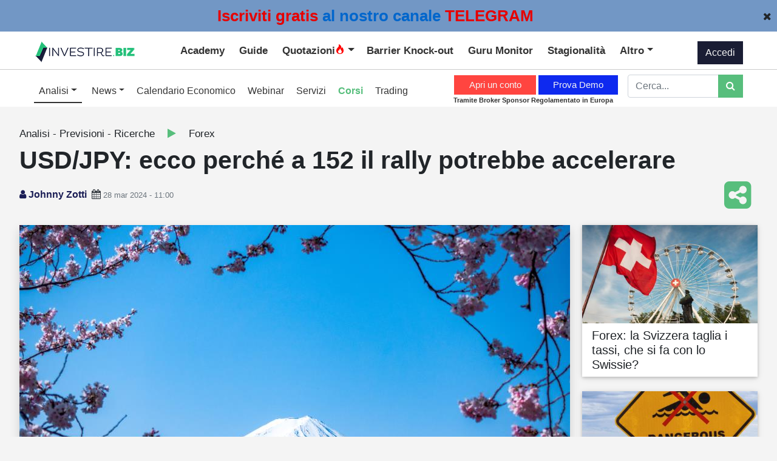

--- FILE ---
content_type: text/html; charset=utf-8
request_url: https://investire.biz/analisi-previsioni-ricerche/forex/usd-jpy-dollaro-yen-forex-intervento-giappone
body_size: 75551
content:

<!DOCTYPE html>


<style>
    .customSizeVideoYoutube {
        width: 560px;
        height: 315px
    }

    .customSizeDivVideoYoutube {
        text-align: center
    }

    @media screen and (max-width: 990px) {
        .customSizeVideoYoutube {
            width: 100%;
            height: 315px
        }
    }

    .grecaptcha-badge {
        width: 70px !important;
        overflow: hidden !important;
        transition: all 0.3s ease !important;
        left: 4px !important;
    }

        .grecaptcha-badge:hover {
            width: 256px !important;
        }

    #quot-carousel {
        padding-left: 0;
        padding-right: 0;
        position: relative;
        z-index: 1000;
        margin-bottom: 0px;
        height: 59px;
        padding-top: 0px !important;
        margin-top: 0px !important;
    }

        #quot-carousel.container {
            background: #4f5d70;
        }

        #quot-carousel .header-eToro::after {
            border-right: 15px solid #4f5d70;
        }

    .header-LeftImg {
        position: absolute;
        z-index: 100;
        /*height: 48px;*/
        height: 46px;
        /*border-bottom: 60px solid transparent;*/
    }
</style>

<html lang="it">
<head>
    
    <script async type="text/javascript">

        var _iub = _iub || [];

        _iub.csConfiguration = { "consentOnContinuedBrowsing": false, "countryDetection": true, "gdprAppliesGlobally": false, "invalidateConsentWithoutLog": true, "perPurposeConsent": true, "purposes": "1,2,3,4", "siteId": 2170169, "cookiePolicyId": 66350535, "lang": "it", "cookiePolicyUrl": "https://investire.biz/informativa-sul-trattamento-dei-dati-personali", "banner": { "acceptButtonCaptionColor": "white", "acceptButtonColor": "#0073CE", "acceptButtonDisplay": true, "backgroundColor": "#FFFFFF", "brandBackgroundColor": "#FFFFFF", "brandTextColor": "#000000", "closeButtonRejects": true, "customizeButtonCaptionColor": "#4D4D4D", "customizeButtonColor": "#DADADA", "customizeButtonDisplay": true, "explicitWithdrawal": true, "listPurposes": true, "logo": "https://investiuser.blob.core.windows.net/public/images/logo_white_background.png", "rejectButtonCaptionColor": "white", "rejectButtonColor": "#0073CE", "rejectButtonDisplay": true, "textColor": "#000000" } };

    </script>

    <script type="text/javascript" src="//cdn.iubenda.com/cs/iubenda_cs.js" charset="UTF-8" async></script>


    <script src="https://ajax.googleapis.com/ajax/libs/jquery/3.6.0/jquery.min.js"></script>
    <!-- IG Impression TAG -->
    <script async language='JavaScript1.1' src="https://ad.doubleclick.net/ddm/trackimpj/N7118.1917950INVESTIRE.BIZ/B25848813.305044030;dc_trk_aid=497781621;dc_trk_cid=151846555;QPID=3711245256;ord=[timestamp];dc_lat=;dc_rdid=;tag_for_child_directed_treatment=;tfua=;gdpr=${GDPR};gdpr_consent=${GDPR_CONSENT_755};ltd=?"></script>

    <!-- End Google AdManager-->
    <!-- Facebook Pixel Code -->
    <script>
        console.error = () => { };
        console.warn = () => { }</script>

    <script async>

        !function (f, b, e, v, n, t, s) {
            if (f.fbq) return; n = f.fbq = function () {
                n.callMethod ?

                    n.callMethod.apply(n, arguments) : n.queue.push(arguments)
            };

            if (!f._fbq) f._fbq = n; n.push = n; n.loaded = !0; n.version = '2.0';

            n.queue = []; t = b.createElement(e); t.async = !0;

            t.src = v; s = b.getElementsByTagName(e)[0];

            s.parentNode.insertBefore(t, s)
        }(window, document, 'script',

            'https://connect.facebook.net/en_US/fbevents.js');

        fbq('init', '1377730939290095');

        fbq('track', 'PageView');

    </script>

    <noscript>
        <img height="1" width="1" style="display: none"
            src="https://www.facebook.com/tr?id=1377730939290095&ev=PageView&noscript=1" />
    </noscript>

    <!-- End Facebook Pixel Code -->


    <title>
	USD/JPY: ecco perché a 152 il rally potrebbe accelerare | Investire.biz
</title><meta charset="utf-8" /><meta name="viewport" content="width=device-width, initial-scale=1, shrink-to-fit=no, maximum-scale=5" /><meta name="facebook-domain-verification" content="8w5xgg55hx1ac40l1wg8t9preo37h5" /><link rel="stylesheet" href="https://stackpath.bootstrapcdn.com/bootstrap/4.2.1/css/bootstrap.min.css" integrity="sha384-GJzZqFGwb1QTTN6wy59ffF1BuGJpLSa9DkKMp0DgiMDm4iYMj70gZWKYbI706tWS" crossorigin="anonymous" /><link href="https://maxcdn.bootstrapcdn.com/font-awesome/4.7.0/css/font-awesome.min.css" rel="stylesheet" type="text/css" /><link rel="stylesheet" href="/css/fontastic.css" type="text/css" />
    <link rel="stylesheet" href="https://cdnjs.cloudflare.com/ajax/libs/fancybox/3.5.7/jquery.fancybox.min.css" />
    <meta name="p:domain_verify" content="94b3bbba23b4756ffc4845a80426e0e1" />
    <meta name="robots" content="max-image-preview:large">

    <style>
        @media screen and (min-width: 1258px) {
            #imgIGFrame {
                display: inline-block;
            }

            #banner-mobile-IG {
                display: none;
            }

            #imgIGFrame > img {
                width: 100%
            }
        }

        @media screen and (max-width: 1258px) {
            #banner-mobile-IG {
                display: block;
            }

            #imgIGFrame {
                display: none;
            }
        }

        #imgIGFrame {
            height: 120px;
        }

        .icon {
            display: inline-block;
            width: 2em;
            height: 2em;
            font-size: 30px;
            fill: #191f3a;
            transition: all .2s ease-in-out;
        }

        .player {
            position: relative;
            width: 90%;
            /*top: 50%;
            left: 50%;
            transform: translate(-50%, -50%);*/
        }

        @media screen and (max-width: 1000px) {
            .player {
                width: auto;
            }

                .player.init {
                    width: 90%;
                    /*margin-top:90px*/
                }
        }


        .player.play {
            /*margin-top:90px*/
        }

        .player__phrase {
            align-self: center;
            display: flex
        }

        .player .player__timeline {
            /*transform: translateY(-90%);*/
        }

        .player .player__album:after {
            box-shadow: 0px 30px 28px -10px rgba(0, 0, 0, .2);
        }

        .player .player__album {
            top: -65px;
        }

        .player.play .pause {
            display: inline-block;
        }

        .player.play .play {
            display: none;
        }

        .player__album {
            width: 112px;
            height: 112px;
            border-radius: 50%;
            margin-right: 22px;
            position: relative;
            top: -50px;
            transition: all 0.4s ease-in-out;
        }

            .player__album:before {
                content: '';
                width: 25px;
                height: 25px;
                position: absolute;
                z-index: 3;
                top: 50%;
                left: 50%;
                transform: translate(-50%, -50%);
                background: #fff;
                border-radius: 50%;
            }

            .player__album:after {
                content: '';
                position: absolute;
                top: 0;
                right: 0;
                bottom: 0;
                left: 0;
                border-radius: 50%;
                box-shadow: none;
                transition: all 0.3s ease-in-out;
            }

        .player__albumImg {
            background-size: cover;
            background-position: center;
            background-repeat: no-repeat;
            width: 100%;
            height: 100%;
            border-radius: 50%;
            position: relative;
            z-index: 2;
            display: none;
        }

            .player__albumImg.active-song {
                display: block;
            }

        .player__bar {
            background: #fff;
            padding: 10px 25px;
            height: 70px;
            display: flex;
            justify-content: space-between;
            border-radius: 15px;
            box-shadow: 0 30px 56px 6px rgba(0, 0, 0, 0.1);
            position: relative;
            z-index: 3;
            /*margin-top: 80px;*/
        }

        /* .player .player__bar {
            margin-top: 80px;
            transition: all 0.4s ease-in-out;
        }*/

        .player__init {
            background: #fff;
            padding: 10px 25px;
            /*height: 80px;*/
            display: flex;
            justify-content: space-between;
            border-radius: 15px;
            box-shadow: 0 30px 56px 6px rgba(0, 0, 0, 0.1);
            position: relative;
            z-index: 3;
        }

        .player__controls {
            display: flex;
            align-items: center;
        }

        .player__prev {
            /*transform: rotate(180deg);*/
            height: 50px;
            width: 50px;
            display: flex;
            justify-content: center;
            align-items: center;
            cursor: pointer;
            border-radius: 15px;
            transition: all 0.2s ease-in-out;
            margin-right: 3px;
        }

            .player__prev:hover {
                background: #191f3a;
            }

                .player__prev:hover svg {
                    fill: #fff;
                }

        .player__play {
            cursor: pointer;
            height: 50px;
            width: 50px;
            display: flex;
            justify-content: center;
            align-items: center;
            border-radius: 15px;
            transition: all 0.2s ease-in-out;
            margin-right: 3px;
            position: relative;
        }

            .player__play:hover {
                background: #191f3a;
            }

                .player__play:hover svg {
                    fill: #fff;
                }

            .player__play svg {
                font-size: 20px;
                position: absolute;
                top: 50%;
                left: 53%;
                transform: translate(-50%, -50%);
            }
            .player.play .player__play svg {
                left: 50%;
            }

                .player__play svg.pause {
                    display: none;
                }

        .player__next {
            cursor: pointer;
            height: 50px;
            width: 50px;
            display: flex;
            justify-content: center;
            align-items: center;
            border-radius: 15px;
            transition: all 0.2s ease-in-out;
            /*margin-left: -8px;*/
        }

            .player__next:hover {
                background: #191f3a;
            }

                .player__next:hover svg {
                    fill: #fff;
                }

        .player__timeline {
            display: flex;
            /*background: #fff6fb;*/
            background: #191f3a;
            min-height: 85px;
            border-radius: 15px;
            /*position: absolute;*/
            bottom: 0;
            left: 10px;
            right: 10px;
            transform: translateY(0);
            transition: all 0.3s ease-in-out;
            z-index: 1;
            padding-left: 160px;
            flex-direction: column;
            justify-content: center;
            margin-left: 2%;
            margin-right: 2%;
            padding-bottom: 13px;
            margin-bottom: -13px;
            padding-top: 4px;
        }

        .player.init .player__timeline {
            display: none
        }

        .player__timelineBar {
            background: #e7e7e7;
            width: 95%;
            height: 4px;
            border-radius: 15px;
            margin-top: 13px;
            position: relative;
            margin-bottom: 10px;
        }

        .player #playhead {
            position: absolute;
            top: 0;
            left: 0;
            border-radius: 15px;
            width: 0;
            height: 100%;
            /*background: #fd6d94;*/
            background: #24c07a;
        }

        .player__author {
            /*line-height: 1;*/
            font-weight: bold;
            margin-bottom: 6px;
            /*margin-top: 15px;*/
                color: #fff;
        }

        .player__song {
            line-height: 1;
            margin: 0;
            font-size: 12px;
            color: #fff;
        }





        .player__play_init {
            cursor: pointer;
            height: 40px;
            width: 40px;
            display: flex;
            justify-content: center;
            align-items: center;
            border-radius: 15px;
            transition: all 0.2s ease-in-out;
            margin-right: 3px;
            position: relative;
        }

        /*  .player__play_init:hover {
                background: #191f3a;
            }*/
        .player.loading .player__play_init:hover {
            background: none;
        }

        /* .player__play_init:hover svg {
                    fill: #fff;
                }*/

        .player__play_init svg {
            font-size: 20px;
            position: absolute;
            top: 50%;
            left: 50%;
            transform: translate(-50%, -50%);
        }

            .player__play_init svg.pause_init {
                display: none;
            }

        .player.loading .pause_init {
            display: inline-block;
        }

        .player.loading .play_init {
            display: none;
        }

        .play_init {
            animation-name: colorChange;
            animation-duration: 10s;
            animation-iteration-count: infinite;
        }

        @keyframes colorChange {
            0% {
                fill: #191F3A;
            }

            25% {
                fill: #839073;
            }

            50% {
                fill: #7CAE7A;
            }

            75% {
                fill: #DFD9E2;
            }

            100% {
                fill: #C3ACCE;
            }
        }

        .player.init .player__bar {
            display: none;
        }

        .player.init .player__init {
            display: flex;
        }

        .player .player__init {
            display: none;
        }

        .alertMessage {
            display: none;
        }

            .alertMessage.show {
                display: block;
            }

        @media screen and (max-width: 1000px) {
            .player__author {
                margin-bottom: 0;
            }

            .player__song {
                display: none;
                /*margin-top:90px*/
            }
        }

        .audible {
            font-size: 18px;
        }

        .pulse {
            display: block;
            width: 40px;
            height: 40px;
            border-radius: 50%;
            cursor: pointer;
            box-shadow: 0 0 0 rgba(25,31,58, 0.4);
            animation: pulse 2s infinite;
        }

            .pulse:hover {
                animation: none;
            }

        @-webkit-keyframes pulse {
            0% {
                -webkit-box-shadow: 0 0 0 0 rgba(25,31,58, 0.4);
            }

            70% {
                -webkit-box-shadow: 0 0 0 10px rgba(25,31,58, 0);
            }

            100% {
                -webkit-box-shadow: 0 0 0 0 rgba(25,31,58, 0);
            }
        }

        @keyframes pulse {
            0% {
                -moz-box-shadow: 0 0 0 0 rgba(25,31,58, 0.4);
                box-shadow: 0 0 0 0 rgba(25,31,58, 0.4);
            }

            70% {
                -moz-box-shadow: 0 0 0 10px rgba(25,31,58, 0);
                box-shadow: 0 0 0 10px rgba(25,31,58, 0);
            }

            100% {
                -moz-box-shadow: 0 0 0 0 rgba(25,31,58, 0);
                box-shadow: 0 0 0 0 rgba(25,31,58, 0);
            }
        }

        .player__text {
            align-self: center; text-align: center;
        }
        
        @media screen and (max-width: 500px) {
            .player__timeline {
                padding-left: 10px;
            }

            .player__bar {
                justify-content: center;
                /*margin-top:90px*/
            }
            .player__album {
                display: none;
            }
            .player__controls {
                padding-left: 10px;
            }

        .player__phrase {
            display: none
        }
         .player__text {
            text-align: unset;
        }

        }
    </style>
<link rel="stylesheet" href="/css/custom.min.css?v=5" /><link id="pFavicon" rel="shortcut icon" href="https://investiuser.blob.core.windows.net/public/ico/09052022154617logo_without.png" /><link id="pTouch57" rel="apple-touch-icon" sizes="57x57" href="https://investiuser.blob.core.windows.net/public/ico/57px09052022145130logo_without.png" /><link id="pTouch72" rel="apple-touch-icon" sizes="72x72" href="https://investiuser.blob.core.windows.net/public/ico/72px09052022145130logo_without.png" /><link id="pTouch114" rel="apple-touch-icon" sizes="114x114" href="https://investiuser.blob.core.windows.net/public/ico/114px09052022145130logo_without.png" /><link id="pTouch144" rel="apple-touch-icon" sizes="144x144" href="https://investiuser.blob.core.windows.net/public/ico/144px09052022145130logo_without.png" /><link rel="apple-touch-startup-image" /><meta name="google-site-verification" content="google-site-verification=W4KnnyiigVtGoU8NNpmj26OerorWNfy4bEgigPdAP-4" /><meta name="theme-color" content="#57BE7C" /><meta name="msapplication-navbutton-color" content="#57BE7C" /><meta name="apple-mobile-web-app-status-bar-style" content="#57BE7C" /><meta property="fb:app_id" content="656852991189199" />

    <!-- Google tag (gtag.js) - Google Analytics 4 -->
    <script async src="https://www.googletagmanager.com/gtag/js?id=G-7Q9CBSHBWH"></script>
    <script>
        window.dataLayer = window.dataLayer || [];
        function gtag() { dataLayer.push(arguments); }
        gtag('js', new Date());

        gtag('config', 'G-7Q9CBSHBWH');
    </script>

    <!-- Global site tag (gtag.js) - Google Ads: 786128704 -->
    <script async src="https://www.googletagmanager.com/gtag/js?id=AW-786128704"></script>
    <script async> window.dataLayer = window.dataLayer || []; function gtag() { dataLayer.push(arguments); } gtag('js', new Date()); gtag('config', 'AW-786128704'); </script>
    <script async>
        window.dataLayer = window.dataLayer || [];
        function gtag() { dataLayer.push(arguments); }
        gtag('set', 'linker', {
            'domains': ['investire.biz', 'shop.investire.biz', 'https://checkout.stripe.com/']
        });
        gtag('js', new Date());

        gtag('config', 'AW-786128704');

    </script>

    <script async
        type="text/javascript">(function (w, d) {
            var loader = function () {
                var s = d.createElement("script"), tag =
                    d.getElementsByTagName("script")[0]; s.src = "https://cdn.iubenda.com/iubenda.js";
                tag.parentNode.insertBefore(s, tag);
            };
            if (w.addEventListener) {
                w.addEventListener("load", loader,
                    false);
            } else if (w.attachEvent) {
                w.attachEvent("onload",
                    loader);
            } else { w.onload = loader; }
        })(window, document);</script>
    <link async="" href="https://investiuser.blob.core.windows.net/public/script/quill.snow.css" rel="stylesheet" /><link href="https://investire.biz/analisi-previsioni-ricerche/forex/usd-jpy-dollaro-yen-forex-intervento-giappone" rel="canonical" /><meta content="article" property="og:type" /><meta content="USD/JPY: ecco perché a 152 il rally potrebbe accelerare | Investire.biz" property="og:title" /><meta content="Al raggiungimento di quota 152 da parte del cambio USD/JPY ci potrebbe essere una massiccia vendita di yen che rischia di far precipitare la valuta. Ecco il motivo" property="og:description" /><meta content="https://investire.biz/analisi-previsioni-ricerche/forex/usd-jpy-dollaro-yen-forex-intervento-giappone" property="og:url" /><meta content="https://investiuser.blob.core.windows.net/public/img/art/xl/28032024101252giapponemontefuji.jpg" property="og:image" /><meta content="Investire.biz" property="og:site_name" /><meta content="it_IT" property="og:locale" /><meta content="2024-03-28T00:00:00Z" property="article:published_time" /><meta content="Johnny Zotti" property="article:author" /><meta content="Forex" property="article:section" /><meta content="Forex" property="article:tag" /><meta name="twitter:card" content="summary_large_image" /><meta name="twitter:domain" content="investire.biz" /><meta name="twitter:title" content="USD/JPY: ecco perché a 152 il rally potrebbe accelerare | Investire.biz" /><meta name="twitter:description" content="Al raggiungimento di quota 152 da parte del cambio USD/JPY ci potrebbe essere una massiccia vendita di yen che rischia di far precipitare la valuta. Ecco il motivo" /><meta name="twitter:image" content="https://investiuser.blob.core.windows.net/public/img/art/xl/28032024101252giapponemontefuji.jpg" /><meta name="twitter:url" content="https://investire.biz/analisi-previsioni-ricerche/forex/usd-jpy-dollaro-yen-forex-intervento-giappone" /><meta name="author" content="Johnny Zotti" /><meta name="generator" content="Adminera Panel by Softyweb.ch" /><meta name="description" content="Al raggiungimento di quota 152 da parte del cambio USD/JPY ci potrebbe essere una massiccia vendita di yen che rischia di far precipitare la valuta. Ecco il motivo" /></head>

<body class="bg-light">


    

    



    <form method="post" action="./usd-jpy-dollaro-yen-forex-intervento-giappone" id="form1">
<div class="aspNetHidden">
<input type="hidden" name="__EVENTTARGET" id="__EVENTTARGET" value="" />
<input type="hidden" name="__EVENTARGUMENT" id="__EVENTARGUMENT" value="" />
<input type="hidden" name="__VIEWSTATE" id="__VIEWSTATE" value="[base64]/poVHXr6QC2YqleSNiHUCNi25sG9ET1ZQ+4II4jFPJqInh8ryry1ZvySu0VzhaN6QgXEw//2zK6/Us3ENjLzaNTaFIL/jLA8lrUns4wkcto4AuI21Qe5dF4V+s8Iw/2PPZNP1dWuvvcCNVLrVdee8s3UzRKoUixhnbcXftDJKZHQXP7wAto+xNQs2HTweawcTbuzaCe1AIUlr3xUwmAtOa5XA6uLzYL2rfba+3JRvA7ECi96bOu768E9XQIgJ4O+h/4eNZMlTzCsgEU1wR/KcgQ6jadQ77k1KbHZUQsOEcF3yGCp+k5hOqy0lXRqiIh2YL9nk+VQdmsI9dHeafDxBjQs8c29rFP274r8s+WmxNcohaBHUzV9q8yHLy8MH1/x6RyfNIIiGP6J8pKSyOe0/z27WHgbl6uu5UlplrxQQTauPYUrnfdQaAHNgX9OA7Yez6nG9arng73eOo3ItIsqPv1bM/aR9t6s5ag13I1WbvgOybLAaWOA6lqCAvp+V1BdsB1T6WIemYwmDwrH8VUlStpYaDrFl1YH6prlhXWaIMcmYLkqqWOXt0bURi5idl2QfGJfvKPjbEbmE+w5tCoMvJg5bJgLGrbyLv2j/D9tmSs0rFZ2UPCmXQzElHj9KVBSIQnHrwmAjwp1dPXITqy7W+Janr8uR44afRAxl7bhQaCr9olOvjWFiT8Juks6piVQFE+gV2gaIa+9WNTMTJ+8UxP7TaoDovkgarTxOaeO0ShIBdyep1AJ76pKFf8KOJrWt+KvEU7kat/VIrumDoAw4a887D9DvItUm3VpG5ONQTEW9+c3Rg8TchnaBjOXckjgg7ldRrIlNnTSAiSka9s/yn1VxsaadnpKEwzEkBMMNHgeFFAxhOpboQEJGn+ZmBJm8mw/Y+O+x4XJXSKFmZyzy/+3o5TG6lhuic747QTA2zXHuMyHAcl8RThlLFoSU+4LyKL46z4bAtWIu9xKkLsxSBe35O9MIeFLW1+Dam6KU3HPzPDaLyQEhbdoTSgtOHA9O2sS4fxWwt+QKkIykxPMRD6rDrsL50Kl7txqzSEhoIaf0/v3kTjxgLjrOR1z+VNcGM00hoeX9CIrR3hwmllgxuZAC6AI5AJDBs49Ra7qzdlXX2i/GRuxVR5VJi3KNa3xN6ZHQhvbLhMHnieyZApF2IL8iiueChe1+x5TxNr6XOrCBu1hr4VCwlCeuD1nqUYdmJCbRg5kQQdJRkqC52P0H5qvIb7hc3LvuMwIlLtGRJiFU8DkkK5PZp/JsPjt6JqbXLM/DGeV9rRa4hqGNT+nr578p18/nADqhhotrGdC4ajN70gMtx8AGNjhW+qIu1xA0R+YnI5QulCjgef2LrorNxKPZFiayjisNtYfJrFBGZul6V+S6Ed8E7uAl+BtpPJzrP3xVjeFzOJANZmbSO4uttLy5BKvJW+YafiftwfIt5num5q5aYDYGd4reslbBnQAoOm4wgv/9JbbwKSiSH4cWKwp0FnJCMunB5VSihRIA30qZvvMxyBgJ6yfgLWdjsN8vIBIsEgjMpnRBrw8tSAfLgQrZ/wA5NCX5EyBijRLxwH3Nep7ItIN8sbuTnU/[base64]/JBn8l9CMc7pmludvnpoQ5Nsm9JbVt65C2DZ1IUa3LX7DUmQ7V1BTGZPN59SaGOdBy3v7/o/m2xoW0AqSmdJy/[base64]/VAbgWQVPdeIzrdpSSjU0Cy7misJSlvqAuNi18ppZmrcKlnCeOUT/5Fxr0iRVWREyoGu8ksfg/9U7FFev8q7FMBOzqUBpHhu6XcE3DLRy+AvJjBOSY7EdHw/MjBklrQEbkkNSPtvbPrRy+vJP9l/C8z4cyY4hHTqafgdTen2ZluMMJ+csQVC3gfq8pWHcefsaEtyd6r3iyRi7oIpQV0BO47sv5n5DJNE3EDbtqjyW6BF/5aDPyGhrVZJmf6/cECOuDrqZ+KLMTCVpWjby+XLU31MkmQenMkxRA/5Uk0632GRMCQNr8kvKtFgjZXcjFyDbJZFn0RaWjVhglA9r8RVTZVtmI3wf0DdQxwvcGhWz/iYV/wb/M9iAwzgSZGBEhvNHJgaX9SLevwbqyMl4K545pmP7774ro7behfR/SlhDLginC4GDu+Z9yXOHc6g90yNOPmGqGSt4vO6+/[base64]/27ZNwQyxf2XSs6gKsst5AGmynUpdTwvfc72cmjB5V02L8NhhFs6J0r0zxIW9WIjdNH8NOlX+GIZR03zN5plwm/0wtzng1x9ulrpUK0BPSFgBPyIqHghZTtpPMPmA6BLedVJzvZpHResVu4JldxdfBl9MHaFunumbSbrpLfN8fp3g5Lp9hiX5K2ALjHY9KbUaMZIfwsYpUNVwr6mKqmpqmQwaV/eOwuWEpsJKfATOpp1twuuGoWXO8S20He/4lDJNftMitjP8wOYVZkBElga3asz8VfrkjXGp+kGFWGOG6OJqlDeF6AMNQY0w14XdFbeXqLeWzhmOPBpj5aXNE7Vh+ndnd24gV1uL8/+Hp9ihZCZuazf8OI3hJIR+1i/mI/pHxuShakHJIGzA7B8lPIMs7iEncymMDWq3u8pL8WmzCRK46oUNJmjD9/FSfHwX3sy8s+wJJpdLOcWbA1IYP+PePoAeyFgkEBCsBcoSP9GgYXh1gTF0RQ8j2EqIUOagwueYYNtIaFER9DOndHUnzu0EajxMl8DWahpXI0XuhkuqpqSc5u9DAJHai/xQ2JqjomJvE5jwlJ9nFm+BeG0H6NnYMATTcCIy2GdK5393+XWwlLtKpYXOJAN18wzTIUP4LHHlhH4JBuAqX1JqoSnTzqg6kJ0Psxve/OEhQKwy0DSxdBUSGHYsIYm7M8la+JRWAbHoCI4jElL9kpsDRx29WSzmbG7VqA+P8/kZ4Zla2tvkehK/RPMbdP+jD30aBeeHvudjUYyz5y+vc6av2qTZxEgOojoRuob//P7xikwMyJeiLbHfnlkjQT5cUa3hULeCxCCvjYrp9P6ZnwVWoXSn6MYxwLOge/Ufjjbf9pJUhY9e/AljB9lSVAztEVEuDgTphE4b2wo9dL1/o4m98uPdFpeZV6on0d1L8XgfPTZM6mchdDQ8PXChJmSsNlibMkKyS+xsZha/ip20g6iMqlw+6iwiiUc/R+dKmtuQiEqq/g9LWLcXxis4K0q0MaXn4mc6vDJppHE/tPM+Xz6TVmkuHBdqJeM2sXAEEGfPUOUWGyonhvwU/aft9p/v0/tF/rjWb6Ve43GDtxjHPFH94BM3J4aABcHqwiUEvp/MIy5+YIedrNScD+t0GxIzT5cjF2nCDZcMrZf90P273/KTrFKYrW7e65ZVnID/jbFf2rsuF9lnp+hjXJx6Oi4f7UCwBVACQngT296W7srhINn9kcPyaTq+CYUk29YNR5QxrzawYbuae8S+0UprXnnmX1p5Anufp74udXXbe7GriDZYjuJKig36EILZSmZIzak5MAqa7bfBKv85upaf2mC2JGf/tz9n9dJ7N2b5+nUYRORlmMODMhPJnfbOFc/b7f5OCf8TXyFexzCxySNQBWQMRuKKIdSTcD+rVBpOz7p5CHxw/MpTAR1xT+/f5NTPQa8pWSlGWfxFaGUsCEOwBYv23ITeaTYV/izhd/asYOjSPL1gXeTnwQgB7RwnFRZOdYuHU/Lf1mQqK72JARgNAGkLyq6KgclPdxE80YTk7CzHAtqw7rKt9TqWhIMxcnjUGVoEEzi7wjvf6Oegqd7GIkMr5NKne4DNpjLNIKvCExivAIx4rVcY/boCiNOrnZN1MImzUZYBI78184ZyAf8fEgxUyfhkT/V4FQDH98b/BZ0F1atob6kCu4ggN1Zb/Ngy+toITbtyJOe++NLAtUhTczNaKykUzklu+bsOWPcN3Guy1SlDh/mbblN6mOpDQloIji2vDqSqTPC2WNB2N5q1qIGVZmyqaKqndFBn8z6BSYyZBOCgqkbcAbafPHQMEZmg1q2ZGXAJl0wHTAc828cBsZKORG/nA2sgcT1Ki5T68sw7Jdcjn85eMaDT+xJGXbxXBTcAUSCec0voGuqqyXrUR/vSQM75jW+DmuTw4Xl7feJeelaDhI8iYV/bA6js5TsQ36inp5womdB3Kc9fnT7OYhch5cTFGEalA0y8RHUXGsqQaqJ3kd8U3MP0L0+xwwjOjRsvr5sGaGzPZW/Jdw+QDi5fUL/cNtHpVj4AcdE5knGWe1vfeEb+gF2f1nC3rWHYCCZuS21H4TPfHDYy5pKizzTsBS/WxBwIkQaSHpL2uX/gDRQvQIpbrOHkpikHIo2R/AzoGHPDadRqZKp+l2bAUdXjOjEwGLwZ0vA+D0N7ZCNHOR0YGpbYWJqeBfT2JP4fox1UPUq/ygNxNVg8q1NZXxQi3JFTKw/8IBf8VuB1hMHs7VmaF5R9R2C5MGxyWd5l68/R0uxg9/r7wclQlGPBeQFDrXkZdU8Bg/cljOFHd/6CbL5zRYq2z5eJQ/Q7Ax1Jb4Y0R8/7lUvlZannoMxHlRLeQNLIeKbk1KpglCPnd99BGAUSdB82HGMO1lXRq0jmQE8xurwzK0ALmS2SrltTJ+APToavVtyXPPsvyMi3409EF6vgAm5YyCKKxG9VY6CHBb42rOkma9S9Gj9nmGwqwvGYUTQrTYXFdAD2NuQ/egyt33lv8qAD7g4Unsa7mGrVEa0Ow6GGZhbPP/0uMPqWhkl2LLXFyYwRGuDEdkgfNyXp2oc0EqbjxscS0D/zN3dskS7K6fwI+ZnnPtjCL5c8szKRr2VcQzwg1zem1b6jR8zG+MUtmIhwf2vbEeWwPVJEsB6+T4AIuWaKD5Bc/zNtty5dFWiQS2Tw8/bqKMZYIy5VYRUu1owipfOzvjUNQZWNyAZwJ2tDZxD+xzYQlIxEvawS1Lj0I1jU6DO2ksoXt3oHlKM6YyjvT8u37QXMtUABRp4dj/Z6jUEVXIVktgBybJi5Qx7m5wxiVoiSGltkR5sx9cmxg6RnrVYS1PAVGuYa79wjzSP7naOTkSsXbIWwgpwzJxdlAvCSW1AzqsgJgUuXOB3mku2qksrL+4CJHv/WXAqxOkPSl1nEoqoY/4LltVcYe6p98AzzqlQsKVxYBO0DYNoz+MZFCJwHnIqSHUBWd0dBITCQAciIlIHbW/[base64]/87dpxwQKDF1lTIC68kDfBIo2ULOY93q9a30eJScyqYDwdz/nTY6h+yc6dF8pkmX1izLAD1N9NtyBUnRX20Qf+q6sUqkyzfC0aCBpweJIm4nhFelj27ClLlAzVvToXK/ig8cxuBp8yHzSKzqsV4dh96PqhnrhAA/h9Xq1cgcAC3atppJZ3pmyPchBp1ylVfnk1lGscq14KKdQVyckeR13YJFVo/9Ot9jUBuPWicRaOFTJ8XG+x8X/HGv0DuXr8H+nkXeS+54IGZ6leyXl5/xWFN9IMB9+Oesq8htkpgwcOs2PwUkSt+pgHMLCi9CysIgqNyxe02mMOoWXHjI6ounSatC2Bh53zBRlf2f9vUTktHozO59JT+iI0unriAD2TlDeNyU5uf4mJvghNJDaFkBSh7aGD4zH8/XNAWm/[base64]/[base64]/[base64]/6nVdHmyWLPq+tAfpFCYAY0xjL6jPZwV3eqE/47n9hzQBPHMyEApmmRQlHuIwj+A9o9h414xeT15r15i6tZXYu7DA9b9CcnnstA9eo/TcDd+ZXMYo1xyws7cOWJ1TWADz8kuHlONJn9yaUGAEWJa2FhuB5RXIRQAECjrhtX2foHF5aaNLeo8H7bXxlX3PBpTTg/[base64]/2TtbgEOILRiazSKwhTPrycfSdDM+6fEUOziTxxutICSn+IMybTEuKm8zTMtErbSB/lmvAbq/PqDwS7WkAKAjo3hWwTjwDO9xZEEfzWa8VOLkSJswHsLF55MF+GtsY7uRQ+AVhj7cG6l76rgNSz+3y3DANFPciSHfp3j375YI4UuT4HUhU0z5wpFA5Kfq7Fr4OhbWO70ll4rSljxS8ZlceuiKsbGAp1p/9nTOOA+gn80WsetM8lpC3/QWhv0wk576sakk4/zSvHHqYTR+F8/UwMHypAIIUvSkhtHYXqv/EpZiKbn+setfve3LK8r1JcNBR/tBXbRHGnrvxQNW3F2dyJNva2ThfTRHjRncxAkLsh1MUUmOUpQqsAMVJiz/41GJk6eaE4KNVycuV+Uq7c6/688q8m1pCbcXvmZLAKEVeng35UCD5r5hrR3LVwvUAZuIvLXsJYSYSkMdqADOboWIarBhJsQRpU/HUkQSQr2ZbPuCVexRr2GIScOo/ZzOj8/XisJZjiov7tR/W5JVbr13rYLGSHl9/DVGJWdjQcg1scmtyhnvWIzEtcXuPsYF1XmRCLmQHhuSwyLk+FfIdvNG0e7qadba9LPae2FUMdRhdm+qb84A/3lX1vrjKCv4u8mWZCS3ZaTD620NwWSa9mrVb9MzkPxnxOi3gcfsfRMDOvlq50p5whtxaeesSiDNtRVVxCg5x8/5+PH4TwgCg7vWQZhjklsG+rmnAbrdG0vUdhp8B3Lz8VA/ypU+xFt0f7wOsT6EQQRlnAboNv59gh8AOof+ud6wpzuxNf/0Rzf6UtAljZ7gSpb4K41pDz/CJXAumyUOGCui9LmGp0RMHskEG1Sp0UjAEa07tEIAd3aL0jNSW/tlbYiYMf4csm6wHXyqZgRXhIGQLyHAXEh17BBx1vnTumSBVPgXwPtdOX1IDN5moXt4yXPoC9uCw+kCrV+kuawCtFWsRUCpM2TXRx+Dh97tyydKZ+vspm0al+cG3ZPuy3FnPVZns3d0p53xWu6hbt5/8CQ05427sXMbn2zw6p3iiSaAjfWV+x/3FRYCv0ifla5q1SSlwHEk1won2zaqCNvNViXea9Vab9ZNj/Ibsp/waAIk00ib/ZpwTCfBUu9ploOiMY/[base64]/QrfVS3s2+bcQEC3qRTKm6wLE2EImcvbJEZUBga2osyKT+uVumxqTsTO6Z8Hlxl57hHM6bzyHLKjc7XZIWdfzYdfRC9UwPBBuUpRkaPqn5Tz2fKGiy1AecGA7V61elYEgMMCQ92Ed9LEsN6isy/7KpFJVGb3mcC8vtgAbTVmW1q6+qO1MmvQJdEkkqnHA4LePRHqI1FF9YmehY75mvhbmhxwbU3lu4l+IzQVcVknA4DQnfIDw9YMgtMP+STu02A2P4p0d4V97r5QB/u4B1tTb8PgNfDl5Kn5/DR6FZ7+eKcgqlxDWweZo/bZkfkiULDDSOfuxvFaEU2+VGGjWBgmAsLWwQ/MzeCQ7olLVg5vbF1uNGHcMu8LjRP9lZYaBZsS7Rw2/RntxljUG4+zHalioA2GCdxY/F+bM8zBkr2nF6azFHAztpBqIW0oj2QfBnwQr71UM8KKFOI3HytpqIEGnyGPMl4ZHXKLKbRJUyaHMhd4MVIes2oBJkDaFg6mYdj9ta/pkUH63LbqKQ5jD0x/AZJovZ5B8jWlmWiH2ZDreBo/8RKFDFZ03NHIGm+l/YfxhKnbYCkU9caFTzX/4zDhXquheXvWL/O/pAgYidi9jqESoiFo1WVc7oH4srqIVcOG1JHrIBfxrEw1rFSyKfmioNoGtJh0n+H7af0GR+K+Kt79+2x+2KpxSESA+W5/2eBd7x1/LgifM32QOvooVJrQe/pJ6GQfJpONH+hfRKqxfi4xlWa9ROSPm/SGfCcQc83FIFx6PHCZ2NBB62gqHQ4AeRi46MvuKVXSX/pQs1gZxyu7hcW/f9bwHnVxZKCdODcKcZq76TBumZC4/NDDzhacSoz+7kZ5/UOlPrudGp+3xzDQFT5/oDaZAvTynjbaYD5nkQbrl07lddD8ySY7fe4b8NlQ7ZDK7CojC57nLO0f/qbIfZ0uk3HYbhCmPdvwcPqmoXftStucSGadiLDzx+PF/b4YP4RlJfmvAZayEADf41qh064ryEEF3MMFlmPxTDhB8p3mFU5AIBvmyQ+uLu/DsrqYZOOnozgKvKbQpXPRCBIN5p5UbotQYou9GO53c60QBDirAlHlvZ/niDQftbm4GS0TDmmXsogBg/QXuLOxpgFfnPEiHCOg/0yXOA83+Hqf7DRu9rneoq6nE5WakeTPEHYCnHOZ9KOb5FIfJAosJ0oF2Y2Py9caJZYnoWoCBMnHJczdNKBdRuiCSxgqfwV0cknipGkdguFdqK04M1LmVH9Gbe+4JFdmKyBIA1qPc0KUEwh0Jx3FIQXUABz/MEbpVIDQcG2qZdfsEMPuqX/dkH40S3sYjgOfN/IAZDcMcFmQJcdTOARZnXixx1AUTHAlElLZcTZqF1lSVgrWUrE7RasE1nBFcUpMDn7/5Vj/QU6TJW4dEZn0DHkjBYoy0mdTOjWQgdL14vjgaCbWwMDDr/ENSZhvyHzglcMpQnBTl5jlpOZoD+qkvLfJNr8VkMUrfCuGDPnKQeQOtyXkwgG3yxGBZizaJ/Wxw4/OMSJUAOCsRD1z511L5nn9MxzWcCJenuIEV10D5kbXUfDdDhq7lzOHNNM40WsWG4K0IHEuPhHyj8l/zv8+qyzDgxVw7GjeJ4Oc/JyNqR6BeUjIGE2xWao9TvaK16Off2ekzKa36h8KhOlo3OEaNiu58h89lZtnBonQplEJBdGwST4x7BXKegmQRSVGSv/wSQOTop67vF5icN2ibb6wb0PvwMK8r9T5dtWAJJpum829/T/E0gALYbYy/XtgjIY90RuuqWixNgcvkHZ6WqKia4pff5i+G7Jt3gqfqqaJShy4zBhfVfk5GINRbaySQln0hwA9jVmWeovVw1Rqm6xZlWHB/CDCW1ge0OKs0r9N5kIK8qPMqUvFKWM+K8QWP6AtFqYSLXVd/TmSyKdm2EoQGRFWveI13Yqu67kFLrrKfi68k0bFTAXTmX0vFdBgtvi0zb4qlAQi92mqJsWGeasRoF0LLFzO0dluyx+p60W3NAt8x3YypZDjAL43ea3nHAmf/[base64]/gmfDAKijZi8XKVEuttwts+PfTnR8X/eXDmj3en6hUUe6R0fVF+AQLeKWY/0dBmBynX/Y/mT1zlFSrhX0otX3n+b62Eli+KBmlBR5X3yJfhwq0shqM47RCsQ2JAb7hCxS+IR3mDzDZdBkS8v4SdzIfHdNr1hE8ayQf4EdBCGudBiqerSqc7pveSLPQfMf342rQmEzvGOmG/sKnNPV44f7xp0WVnGxSl9dhlbAEdIrRFEUIDc45MEFajb0KUGnYWmSDHgHhjBMai56OyU0JLegGsFyjUQKdGRBghFKw4PsCNDf123AKbVID1rwlMW4JCXwwhq+Wchb2/v7kVlUxwIC4TrFGCZd0/324eYtD9u8e/Ck1LV5DZsZtFNb1LNdKxAnmKII1972HoFUTmeYPSAKYB5TOPQslqf9tmmUGghS6wt3nk43/ODnYTAsZ7UpuadkoJUXNjCjqUnsC5/09MoHtQZkIBDkU0oAcdIygxAjrcq5hrx4BtqhRIi3BiftuErx1Eis5Qm1kBpU0NXVztD+BewGxHGm+v6yzRQs5BOMg0G7Ips6MrD8fGl2NsibkG++WuK/638OEdQy0LEHgvWBkUivTQNvspbsHlR/FQ4sl8BsWWK7jz6kWPECgGiK/EUU8dTl2d+d4QlZoSxC/MpWOJ9xJHYtJsYIZmnSvc31y17cZfSA1rE69HFC8gCeTQA4yotFNBYcKCvbkp/ow5GgdcBqMWtipD2TAIKMzrrExqMpWCzfn6AywNPk4VpGb+C8xHrARMcFO21Jc5vXyk4PwHPBCZPjRAxfdjtDDArIzR9t0WPtt5Lj0ErZ563p4JGHn7zz0TMxcfRNY8fbHGtKGs/qt9uznLlyVtSF5DDErWdhq2qZBdP4s3GIIwcIs3a6W4GBbg7TbdW7R28lsKGJsXqco8EysuqC23I53Y1GPug6XQgkN1MM8OXMg5DFY8hJlY2yAzUaH2/sxBfOp7OOMIwQZSweWv0qx4DyFzfb14ZO7hRUUbi0YbujnfXrBdkklQz2aC/NxREfsozw0bXly4zA5DVxhBazHd62XIlG0Kd4fSKXId7HFA86Y5zpfC2iyiRsfBhBT51xoZ22nYMF/1cy14VXLnTDoKrMJA9XIKy+zHkS6YUBRRiAy+o3V+BR1UFlNGqEEOIAhJLV7sDpSTnjNjv9kha8xohHKIiEc9EBP02ehPkryBwpQh1A5AA0BDtkhsx0nRt7z3kAK6wnysxlmrSrQSs9Xwmzjbvx0K0Z5OrgbliFSOwhumbJKmLVqf+//d/VLTVbJXGFItiefR6whJPaE2V8DhyINF3J4XDkAul9Fw2iaCSx9oY6ucV990yJ3FNd/VVUiPDSBFBL8gGCFgwQNoflose1X8mYbW6ZDhpSWHC5GHussIY4KUH1clbEO3bL0o6rVXGWVuDBkx9Nh24xzGcyOxlxkunC6ykzuIuY5fP+GtWTDP6WMuMXtKz6iyseYvgf5k0/T2GuqwhzHV+27Yx/[base64]/PelI8jkvL32Zg4xBmlyTiZbcnwrtuG6YBJ/nxTERXcFcQxzUlsfJ7QCrcNx3NHZdhtmJOsjtE4Xec3oY9wF+dFqGw0lLtfEL9pLlMKIz3NXK4TnIxq2NbT36uk3Y717RkgHn/S0W8kjmOiE7D9qugPxWt5YLJOxcOCZCAQAWBAmPBn1GfUBjiRGDj9dx54nBvPFhTxhXOy0J2aNeVNng6A7TDkOknWquanhqPC4AG5i4M/f6O/5JiAcOPH6Q8PtulHj3ONspUdpRgohtFQOoFNAlXcFgi0yqJ9zcrbSKQFa8FtjLSBwtMroGAwl9wF/m8NIg9P+G/9kQZVxGm/SKkxNem4pfTSDcfyYx8lNRJiXZL6nA9TbKypkHBad6STtSe85pEVxTIovPvxPzYlqj11i4vslrCQbBgJ69OM9YILqXbsutExWH7gE+a0y5NoXWGEn2ubbfoxO4QYMeGTPS5l3Hm8yNpee6kAuoK2DLK3JqNv/tJ18CIb1PpWbpZsvjWyXko5v1W6JqNxnepkyxdj0un+buTziKN4xDM4rDPP/LNbQAErpCfQDRG6Zo8PSQ75erpMQt+5916GOfP2ecGUZ9PGT0P5oLj+yNVgW/uFrPzu/Oa73uBoWsR2rh9c61FjU1SPtaA3yOgI/[base64]/BAs6yUvQsLKjE1RzGqdwNHLGuJrguCYhy1dE5N2XM5bp80ubvEvxNHJA4fCM7ImjuTNwE5TEhu7kapKaA0+TkqtrMJd8fnOt8Lac+yN+fhLe5QEAG7pIodQc3KVKSc1fJPkQ0PjPhZwk34UBLEHRaF6CHQdkCuGSd1SCYJs4e/x/h1+58RPyb7MRRDBEw4+jyYVLIQHpkLlKi8pULxbi8/LiP06tBqN9bLjn70tPfZAXSNfaIB8nSco5s6JTuTNQbNMIJ7i+rnMmcWHY++DFWBCUNhqlCKdx6AWJThpJmX7nAKkStbizQMk+ubHN/MsER/9m1/noD6s9tdGm4I2ArYqHxTrDj05mSPAzGly7i09v92OHiDbgbAP+fau1fqnCJL3HZbwWgtYVolxrmFrKd9X8V71pw2pdevNy7X0mfr7eZFMYuuq/IlMMSq1lJLubsQfkA9hayAb4UNed3k5yWl8hM4r7bJYUfAXFjM4yb7WMsCUv/FyrwPmsV9CUWNk9S6qT5QiNJwmQKVkPojrnrzTYjb5fFaP4CXpkChRB++/[base64]/pWdqwGRqTE/[base64]/QEOxZlm1MSy1AtBl+nSwLK6HX/Lcm4LbjwoSEzw2VQW5uIzM35zFvxRrXDrrCQ1yvA+TYNbrLfzTjyjWOADfsXeYPTwkHar+cNR393s2mWYL/i2l6v3WO48jUHWaT9JkFyzAiVU0zjgp9O2U00lXEjx/QEgZp2+WlMHc/+5R/WvOaoh2ytTPkE/v8B5CE18PJr2cy2IL/RkqaGTU4IlBUaSR/nQ/jcIcjGZlu84yqdVTNrmlGRq0T5d4Bw9md7cMlx3LsOP0m4zEniitGn/+97HDdNQV83AOubUesW4pdwij77c/4VEHR4u4m/[base64]/jjUUG7jr0frzePLVWcWeFTR3/4QYZibfu2d6PV+/LJJjAIzuINgBIpOwqMq8gJH3eHrvSSmLN9jQg1VMHnvLGJTszQ/pzY30themu1M91694QU6KINBB/J/VeemEnXadstRvR87syftYkvakTdc/HMGMSTjau0Te8OGdT5fladMEI+fvxUa4iM4u72+/Th4TvVLeJTFeZefkvLKVOjKcnqJcycPJgzSZmLyydUco3EGBCx1/HCIe+2rtxG6iR4zpNRLJA9OgR7Tv6wlIJ4VrLtB0nA802tKnlraZSOWW4vpfsHCpwXV4CUyZFNKoWmJeAC8M9Yv7rl6MDlpzKVGN8mpV4xM6D4v40KTeoXVmuvChu/6QyqohiyGfI2kEndlyf11Q4OEz9lFSZUe1WyDveVNm8eO68CAc/l1Sx85cUnOm8UR1SsWs295w3CXWNX96anQqNudRDKAtVpbL7/tTKn9LGHelxGKkZB27Jt3wCevJGvUBs36fCxWeNYpb/2jvhZ2xbzh5fiQzOuJLXePxWYIz8CoEwlTeZEe4bLmr4g0lrDGjtaUzbInrqSMOv5ftqfdwzyCbxB7NCgT6gw6m+NUnOzhmmKweGPas36mHVbUO1RKmxHGt8cikFizeN34I0VDSj3j4WEYkbCBcqdBLEYqw0YFRLwD3QxxzNJu0aRHwCpFxrrG4+gZo7+W/yYo2X9guxqD0KXU/WOZbMAl4biBjXhUHHm+29YN85I5fmKjnkEz3ttBp6zi2wEgGCh2RFMI2S8AXbZTmLjvxsdufsewvNE0WT+PiCaYLEEJPrOcN1OoipX2wwLdzE5ih45mj3uQ5QhFD0MQhV2GatrjHbqwfayEB14O7eAVdpT0i5LU/6S0JUoRqe3037WwbgNZ7cNBZ9wHPRIMGsou6mmC0zl7ZMCLdpBznDb3PU6lK1RCdiqkxEfbprRHuJKTVqQ/M6G602Hp6U54TNaH4B3MKROZiejV9/yKwuPTXKy/aFeXVZ00MZkzENcKuBfc5UoIsUlXJ0jmqqbUVGK1CBpBvm5w+iti3ombS5qXsbXpl6Mxse440O7Ld5ACun2MvRku5cxrjFVoDaxKT0kPig0g8J0S47Ng/cmzXtSjGNlDxnPQ9FRwPKjaf3qLFaql1mHp5l/vlwiUVhYh+qBGqVpJTcv+R//lt0kQv79BzMr1iydBtYcNaZ0ZXt9FTwJ+WJvJfnTrf5CvPQfHvjTu7Lvh/6JFm6H0AMc8FH+BRMko+VPtU6TEjDpPhWheI6bHcVU+N+HzQroL3Sbb/yrsj1Yl7Uc8bCoxRswdJcOr8dlDJAUxIZn1G+t4XGgMuoAkfe6kEtmdTGKN0qhlQzU/40Bq2F7KIfSekmdBpxh2XujqDEl3M4tgxKL0Q65Yxk7h791yIodCduaKfxMn9ALFSHxiNyLWq15tMbTiu2YEjPZ7e4PgRcY0A/vHEhNAWtbMPL1JdHnwVSVYWrbbVAeHTPW4WrtoyPH2ARRw4kpmZuAFsBWjuidwLIln79cw10q/+pnrcYtWA/47YM93sBMC8zfnjGvV9t92/+id9wmqhwJCTP78lOaUlx2gkEwuIc1SonOHBEHVHqjUmQ2qhhfqog0iwXgpeVFRgjkJzsS1550Ueec5fcsYschE0fM6FIDaZv/iOYj3zBcQpdRn5Xe9XQMHCaL3cVbPvOjar/GHFROKNxVJuuh0rWDOTpppPJnTv+/jzf54ucAf8W7qQdgQQBX92NqyhlQrWrQMIss3k0IlGaeVwaZMQQo/IS+lmepI7ywM0ULdN5uZJkizIiJFvimdmibnGc4WSDofLn0hWJ0wgKmB/LeuwF0nuNzy03LK9IDUCOylIM3aBtQ5Tx3OVECOF6souq/bzeQ8PoQcpJtxq0FO8EIsgZSneHtS/xIaJTjbpAq/BkfjLYSZXj0yj2MlvycXMAihH4IeNDvaa23TK38tiXX9NpUwjgabmJ2DtkzwCAIxlHenu7QVfH1H0aFA7N/Cd0FsHCUvEOT+P9CbcXajaUrYBfIEliFfKDn/353D6M2xlAdK9rIgDxHcojo+vw+hSCkphZTEk8F1zVjl3L3evflnFTvVsWkBELSejShDEnII5nqa53f1kr6lFBDa+v0QIbsfR/G1s0w+0GKesIzHekK1h09Oms9Aiv7eh4vdVGW78AuXwPgvgWaBz3vxHEF/Z/GEpR1D4XgqNJ80kfMAZ7X7wNHa85A93iEQOMJazMIuanuDgACRfddO4nn1DCBVeWvnoiFm/aDPU8g5C1UPMo3hI2tHFMtLmDAzMAve8LuBUY4Nto/ynuuA/JiMou4cHlzSSTYqrXROIxawBI6XeVSBuKgXLcWf/OVKC0sGdKswhv0GwrpHXnoXsegythHWmIdLdwGXf9QpO8UyBjsRy6uKMUmOGZGAmFsTG66HNLDnfkL/d+XyDb6h3QR4TFdiMbbzuEzdWKZ97BKaXiOHo5rIbyVQVosKbXb+gcMbS4qtTZSWph27N2s6SST1eZq+lnXr+Cn0+mv+dniCY9O7xnplyB/iOaXMLTuNZxvw3L8y3wBRWll2rJ9Gmi/[base64]/pL+a2ivp59bASasxbQZU1uKNwGJLCVjoZ4ThCOCmVYnoZwaQmuOLE9QiBdYKaWYkX3yqSQ7dPdknC3387QbtY3oF9uNSABoZikj+/W3ZyzSQl0CZFlfBaIwzcZeqXVFrfqaiNNAzS4p76YTvCHo/[base64]/bLj8cAW0s8a/[base64]/uhPryOmjNqrp10PQAZKjpGd9tKuJ8fIa2DrqHZx9HVr3ZYvtkqURBlDLCzOXLbzMOBKXvLrj6d3rvzCNcnMja2ufk7x2stdJ+qnuR0idiqC6v7GV/Dv6HcWp43HBdcvgGCPg88+YN0BSPxSEi0u4k/R0d9qVC2IyVeS3cGvYEdHpqDmrwsbKTnkZjImkN7xTYr1gBKHAHPsml7sp8soLwbUGvklGMOpTUwxHXPt5gNkdk2VqKIKCr1jWZs/+Z0GOFCPCGINZeTS2HUsgHBTG79b1cva2btZvz9W9Q1w0lbwLK32vGNzX27cXS1WnFQTwv4jWGNRMdSB6xLHdhnMJIfIvP7luXsxElTz/[base64]/LV2seoaBq76r8qJlR0nk7TnAOe1D/N3ysIeckmuD/lfdBwpBzF46Vxowy6Z+zIlSOTw4DC+kMZ0GPpYIG3uEHhCBzYEkC+FTNzJz7a/VCfHKG77YOL/k/mIdFvUMPClWfUzn7EvqrfBfwxoqK/8bIx4lRhskQK0dNGkGLb1DDPrXh3kDaL2nWmrmuEibckwffqs284jC4JeTNRKnjqXMQVxlUAsNqtJ/momj0bLfnkL6ab98QgFVoEXjEjF5liE95niNGS7/mzeX+SA80DkXcxM6mvbhT9HyNhhFkbgZherP8UXiAJplxuFcajG51IBRGu08ulgnj8/ymvARGWzU+TewWRFc0VgwNx8Wq5MrJFgIY6jGyWG2MLzN8bzqFA7B/coiOJEU9be2huc9XiUhw1uNJJRWeF4buXO+4sEAIVrD5Xe7jwApZfasOhBMorYEbo1Jz6NpVyEkeijM/0IP8YuJf9I4W84JTueCmZaGkis9rlhI83wpW4MjxijCLErOAkx5cTS2ZXB29V15wVPnr3bYKmBIy0IuFOHDUIxfyRftBA/yKKqfxJTvyD3L/XCFSmgZU2fs6wBOBRowVct4MId9vxzdKxMEMzK/g8y1abW6A2fnAaN26LahGC/ChvFt43hC2iVboCpt3FqsypDYxXlWZL1FaiUb9XfiCMcbc31oqxis1iov5dJgv+141b/W9jSAAXLFp7RfY4x7U4WuMo3PxmAY+F158FVyCWg1nxWaoKCHxSvuN0WxnloO7h0cHvcKQ3gDkq1dXcwQioo0uRIiSSQSCHhJYljxPi3BtkGekyE9YJxDyOc3STNbeiLqUei1ZBu2ynVD4yq2b5+W44VS4mCZG5bNfdwOYtrf5FHTlbkubpIfHVG77Rf/KCGihtnMrkVwzvo5v8Hw31iHBIXat3T/Fll7pEjfXPBMtAcJ4rqv0qfX5sRgknhNG2XHLel/vkPxnEvB67CBD+ZW4mbsIdzW6E4K4LeTzvKdGJep2ebEXaepjMrhBa/YyscKmAv9Pp7ITEGOoouR1aF9zFEt+BHlv3yZiCI3eNZttkEDlM2z3GsaaIdaCEE3dHLr2ZpXPCucb/9HT9wQ+nPrkPn6nR/PexdxCfnH7FyhcEjP0nKxMVMgtWwiJFgrQ7nvlHQ1sBaNVBw3x3D43kHdpUOAnNA0BnftQ16EH84hM7eIeSAOMN7Q4uakfetQjFXBLNlW67BAtkZLgJbWq2j+xXYV5zdxg4sYY2/3W4/MgFGQtdJTq/nMbqUXBG8D1SkMLLf89yPEaiX/cfSvpKIsJJAn61FluiQqOwEbA7E2zNaMYb/OvXOpQnu/3tsLw3UyCMQxtBjDEFVm432//CIW4AeYTlUjFSLOKSP7uXTm7Wjp5lGwxUOLZe0v4FGb1jji0Xv7Jhmsde35EFuYZc74pZYf57+vs4LgJtiy5BCr0JBSO/p51glTps81UwM0tADwDUeYAQaMx1FHjTsNotzQ/yoCA5JkyaDbwdcRkdW7vQ28kNQWDHRr3NZIuAqtf3HyXOz3ZIEu8KKJlI3TLp4v5k+SkJQXdp1CIxmSoZpi73EM7NCY+bJqcSLEXPFodKR33U/qp4g8so5DohlkjmDAS2qXIfyZJfBb9nEtae+7GitEoXqZfzinFH3xQQkbBMHM0yQpPLo4vVojgoYCjCBRD5HXawnXdjdmmUzrrJ3PSgwbFuK5JGtL9cFcgZwC5uMII95Jh7+aGcBYBtMAtsi/gfY26xkUti7k8r3RIOGFLwrWjNJdHt3COyDuncQskYvAcj2xoL25O62QVPIw/2yul/AWCnI9XZotuHfGBgu+XoaXCo9gdXUB6tZv2Wtfulx0E2xruRWi/3Y+0mssrj3dkcvc+rFbZDORzHf8MoaWWFArd8ex6MQyX+k6MahkJ1pnJbgVGxdvQRSGIQWbk6TvJGAP7rw0feNyopEMvDZkw1B7IQP8dFRxEYbdObSx4wpMPeLvzQR+xvo9+8c/[base64]/5B6rFN6MKS1hk/wenJTpLY+z+BJ4q8djUkSmElw8rDd/zp/bqLaEy1oUq0Iszo/hnTM46SxxFDFqKL7F6pLWS49bLc7nohnRpwH4X6ZBxKIqr63fw2LGiapM5wFQ5ylmu32HqGdH/fuXCzVQB540zV6bgvR12izKLH8xOV/cwxDytlS/qblUw4vhiMqs+y5eX13AlXGXi3fufzBJ5xHeB+Rdx4or1RXrrXCVy9TscdQcPEObG6YUnNce3AWZk7ANq8vHb3ZcKTRDmvATV4Ftnhtvm8HexdiYTZU7LKCSsQkAINb8q371GMY9nzQg+/8Q/xEmjuIwkF9ruVn8su1glniMyDPUB8TgGGev/wUyNv2Mq6aRTp38NiT9/6/WbZ5L0345yUA5zN9rztt0Zig/XisoWEodue5uknUGAdnFCGX2Q/a1QQP1Wbk3ehM/oNepjzEay58/Mj75XrmUR95ECSO0NttIpN9MYwSnFpG/pgFRtPXz35bku4mgbeAXbSj6gHRhTVntPRrqwiC5pLY3PrTUYBw8/7rN4o3l3b1VeE+9Ri7Mm1pzgWLb0PP7gdvkaJZYIYwxCUEyu6vKYPY5DZ03hqmj55pAQSTQw4ztBYHux3vo/nBIrR+Foonyx7ZAIVtafHa/zvU5/kRiASti9bR4MBvJwq4mPE52G42TVODRZJhtumtC929tE8GB3K+R0vcsy52DNheYsYquPGlghqBKwbp9CAn2dS31Fn54U5L13M157otPET4EczYwNtC/WJrBZVTpI04/nUc63smZm20z+fC2llK0WM0aNGhIuKH9K5qCn9TiBhkOFsa/UQTmDovZ1CrbZVv7ZwvbLe8ESMALnfc9Eui+QUuR9+gj9Qqrqq0K3335HLVcS1+ae7s6/MDi/wcP97X5HRuddLnCkaMvKdK6kYMaTNYdwE9p1hQEgV/qp4v2vohL3oWBMLTD6L29vc84O+tY+Grb/tudnt3XTYuppWFG9xCG7bnelUmKdx7oti7y0WZGfCZyuY32pY0kr4rVEVb+7q22dLv+ngiY+99pGL9LGu1Pezw4FS6cHXbSUbOggEuNNBUOD+RJgEDaZUywRP56p7L8Y4s3Wu0gfWchDVu89emnRUOEkwRGuzDPuvLBy/bmEkfMh7GL87rwtE7nfWv+/wXt4BWKNpbP+LmFQw4gpRP2AwVzdVLUr2gOksqbCaHp2qLcnYIRCfF55HBq+I/ZFT0PxHKJRpaeOd5/HZbWezJppqqVHfq1XgUEj37uD8pfqsaa+aydhxbmOIxJmNRLoKGldrIjiBKB8kWJVpPFUHBy7BsWk7Do8Ksdn+tASxBSMIrPJdm2TFFEz+2QaM6lm6tSQXyauI585HHsqefcfCCPav+99cjjTQkV3rq0kevGp/LRAaprW912Peymrs+JUOWJfdrJDEA2mMrfT3ZJJD+z1OP1nQHVVPFk16Ecc3wMAMnEQs//gSMpwGhfsp0fOS0rnver9LtmqqA90bP4uRxVocMpwWrCD9zPgI/Iw4Y0CqH2mgg1pnSXpE0Nf6mjtkOe/royCeEXg7th/TARINofWTP//9SUP0lrmMX34+8rBaaSa8zmWPLfVz52SXYwHotjzEOtYFy5/PpJK81th4vHBomZcuKnZlH1rsxUOnFgrRmLG5CMSsm+5g6Wpgj68J/TvSZYYF6rFHicLnn64eMjSWq+8Olg5N+5G7AVwmP2qHDVMTjXAr8wzYFNoT2f0/bLPeA8/GynxlBTqD7jNrQ7dsnRq1XNfXmZ4xwE9BKqkN06VtTWGnroobQ0ZG3UsSDvmVWf7o3j+YL1GpmtGPm/bVjDvxgpVSWQRt3LuiVZIQUguYxC0Trz6CIsTOfmlCfQuodAfT4Nc7qLqLT86nMhOvXtV/JEnXRRpzdVLAQU8qtJB9wFdEK3gsQfr22kOsOugD4qBa0xVy1eWCKFESfNxofTr1PwxExeP4HJXUa6cMLrYcz4gQKqFTyjRXcTkiMneJJ3G04C03T0xaEgnW5bFjyPlhvqjlJlPAhSml/uO0gSkpP8+TFrmtqqU428asoUmdFZs5GCNHhxepR1WVmSDq2rCWBe7C1NfzRdnksVfI5mkgHSIB71DDNDlWOo8UaqbQpl49eAgMPUOcmclVFlyaljiV4JPZjysfftWXjzxFNpJvHIr6vRnGKCrk2KU9R85gB+sfwuNjy2DUHuC1WSXDuG/feAkG0naEJ2RkvhNM4KgvYn/LvhwtjbTfFxQS65bd7wUMNiN6jk821t46Um2Rb6Nn7iyItWd85B58hsau9UQ/MIbkLQRzC2+f1Q8SKfUxNq8MhPcKdWBYyqeeNjnYbdc9hTJ0fj7csj2Bu7yCWJFajPSShqqIZV78VGXZpocG7Zk7MyjBlv8/u4noP2x22+iPkKEnpdXpgicI64NLncLSDLGw/YNIT5qXjx62t4FJH3/G7JhY8qVdhJjAxS+VrFIfUtDIO1ZKuZzmk0Cr9kSCLMkN6pUXGar9Lmce+RXo3RM93FMoM6y/vldutXquinx9jLewqoJ2tLFYSjKPkE/uSH/N8FDp5Lkq7Y00pPYb1xaALwbdSQhWgsqfQOGuDMgLIW8DTu5ffvdYRRLcJ3yyHIzkrJEJErckMqQQln9rW42SYZga2zUzCqnZebsL7kviCsjknh7IrnRk3GEFKrTzXvOzQfLoSmZ+hHMEy44+gvbHyI31RVF+/0kJZbCpbo0wvh3sM0eIqM6WgsVWOHB83U44b2L7qBw2xi2xworAOPCDVeD0eTuyZFLvKVE7O3tegbO9D0F/tzroAMCVcNrQUIFHSsKleBrfwScjLOKah/ofsdgXg5vzx07gaL5uhOg3yPUtK9eX5WbPRu1qKbLH25GkhK4HACkTUXTixDFxLjIPpLB8VuFIqdC4muUiG7Lh5diweFABwolu/FYqAemMrGd3eIHWARJ2vOuZS6vTR5v1n9/Rzi9+SenYtr8blYeMFGvdKJ8/zsTOPRGct6Hxo47ItgkwA7gxOQyM/oDMEHMvxk/hAMDfO1snUAsvmckSeIQSHfF6B3710LW4DZxQk/abmJ2UqqEdJyz8y2eiCQCrqCBKb816rhJZo7itbAzIjRGIAzPRPBpZikS6Sc8AQgq+souMXsNoJLz3uR2fNtEau6a9vlvHedB95pFyqs03Hrvp+D1RrJjEoJ/nubpv0XOuifft6F6e18z/j1xTSsBgeYVDFsFNX8zlaPl82M6AQZkGwG7B1S48ctqzZoJPvGo/YytWIOMPxEOFd5VaUJSRr4ZCk3zMN8jpaUKLgIw0REUzUv0KQ20Lta8i5cYtZL0hSMb5TUCGKQlVJ913UGU4/Iy++/uWmi9BUGnWybFo3M1mhUeb+DZJGk/Y0lpKNsB80SjAlTixRSEsps+d2jOoL38853RwK+j6pgdgpP4vR99SyWO/Tlq+hPqbvXTvwVLWP6U0P5CH9YffmTEIgnLo95yl9qyKA/BxloCZxi2m9fUjctr+LM++aZtNLM5oIbgHAz0hXOHfOtu+uldASl4HYZ9sDwCXN0h64DD9gd66zbcPU6jxTDLoQT7Ll6ymcLsfNmCwC9utYsG4hThnGSBglJ0/bYwWcvWJXYvARt2EqXbgAH0dyZXFZJxwMvGZJ65NrSUTwhHt0vsu3CnLGwHKi9cy/2Fi6tstGFVYuBPLf8loBdyoABXBR/0nKD53RrgIcbfhLbg8TxEc4Csw5imDIfKctqfL/2RuybBEcO0oJU6/N3PIi9MWdO3zaVgunmOrNBid/J1lGyuZHqNZ3vWgrt/mQRUmTaEk0uC/w7R9b/0mMa9wKw1+rw1IJjL+cTmSP76DpwVRZ8EjvRaVF84eV/ziHXHfHlmKsRD47pDWIA8Pq1W9u7glQq1Ngb8EJj5pJyRTNV9nYby+kWHBqttaUEDOHEgu6niBi5ZWIfjRPDH6sQ6xEwpxNsVSgswZuY6cD/Ka33jmM44XyoQAB2T5Weuj+2j3WD0AICddp00fpW67iUWSYHilw+vpPBYSelW1fozJLB50U+IsSz2iLdFx0waaYrcqDt3tb3pFsydHxu7CVniVxtai+Dyc2tRAeZNh4PRvV3kv4/IdHlUVuQGBz/q+x3ivyAUR+Cf5XXeLXOS+j3lXftqnu0hVYBP5cms=" />
</div>

<script type="text/javascript">
//<![CDATA[
var theForm = document.forms['form1'];
if (!theForm) {
    theForm = document.form1;
}
function __doPostBack(eventTarget, eventArgument) {
    if (!theForm.onsubmit || (theForm.onsubmit() != false)) {
        theForm.__EVENTTARGET.value = eventTarget;
        theForm.__EVENTARGUMENT.value = eventArgument;
        theForm.submit();
    }
}
//]]>
</script>


<script src="/WebResource.axd?d=pynGkmcFUV13He1Qd6_TZPhsR1Ix1xCu_MGQOLoABDus38ACNLDPT1SSzrTh9DIw5IP2Z1gEewece--_u0wgxg2&amp;t=638901598200000000" type="text/javascript"></script>


<script src="/ScriptResource.axd?d=NJmAwtEo3Ipnlaxl6CMhvhSzH0L156qZ_gMQSvsWMoRi7JnfE66ZiuN40Eo-AH5AXAs-F3fFQ6k29e1ylIDZCI5hdfjMBkksgzAvR3_4YYquiAcsVYSVP7DEYaqqywJiS5NpFB9IZqaTNE9Kfo74PMUdDnVv0T_pZ3PmYrD6kgs1&amp;t=345ad968" type="text/javascript"></script>
<script src="/ScriptResource.axd?d=dwY9oWetJoJoVpgL6Zq8OMbDzm6lOA6ZVJ38luYyvWML9fIRcxVVp68yzGlNN4eDYwB4rJZEFe0BJBEHlRPQlE-y4aVsk1vFjyddQNvThExxH2JfO_NM4zqBrPnPfdILPXqLlj_UF6lilwN5gX9wZf43H-T6XuBOgrbWeCh0OQE1&amp;t=345ad968" type="text/javascript"></script>
<div class="aspNetHidden">

	<input type="hidden" name="__VIEWSTATEGENERATOR" id="__VIEWSTATEGENERATOR" value="1F879CE5" />
	<input type="hidden" name="__EVENTVALIDATION" id="__EVENTVALIDATION" value="z0IhYqEFVAb5GpageTfPdCwqpuwg7mkBZFRyfeRZBLxELFqe7Vb4QZuqsPxgPQ3RWCqHY0RDgaD1CxVeum5iPCqCLc77tjjBtZB7E1KLb6wVWwNWgZ3leji0XCQ2WMajFrYhTvDvgqOaf0HA+uXuHp0rD8CTAh9KF7P7Xs5GalFUqdMSbVJXZXjRtOWYWJA/vXGQ6mhGmTDAuYMyzwYDsY/VTlcciCVthripr/ey/1g=" />
</div>
        <input type="hidden" name="ctl00$hfBannerEndDate" id="hfBannerEndDate" />
        <div id="bannerTicker" class="bannerTickerShow" style="height:auto;">
            <div class="col-12 px-0 d-flex align-items-center">
                <a href="https://t.me/+_igGiPg2hqUyNmU8" id="bannerLink" target="_blank" rel="noreferrer" style="color: #191F3A; background-color: transparent; text-decoration: none; flex-grow: 1">
                    <div id="bannerDivToReplace" class="mx-0 p-2 row col-12 align-items-center justify-content-center  align-self-center ql-editor" style="padding: 0"><p><strong class="ql-size-large" style="color: rgb(230, 0, 0);">Iscriviti gratis </strong><strong class="ql-size-large" style="color: rgb(0, 102, 204);">al nostro canale </strong><strong class="ql-size-large" style="color: rgb(230, 0, 0);">TELEGRAM</strong><strong class="ql-size-large" style="color: rgb(0, 102, 204);"> </strong></p></div>
                </a>
                <div id="bannerCloseIcon" class="btn fa fa-times pr-2"></div>
            </div>
        </div>
        <div class="NavigationDesktop">
            <div id="navBarId" class="fixed-top" style="top:90px;">
    <nav class="navbar navbar-expand-lg navbar-light bg-white-color navbarBorder ">
        <a class="navbar-brand width300MD mr-auto py-0" href="/" id="imgLogoDesktop" style="display: none;">
            <img src="/images/Logo190x42.png" class="imgLogo d-sm-none" alt="Investire.biz" style="background: white;">
            <img src="/images/Logo168x37.png" class="d-none d-sm-inline-block" style="width: auto; height: 37px; background: white;" alt="Investire.biz">
        </a>
        <a id="NavigationDesktop_hlLogin1" class="btn btn-outline-primary d-lg-none mr-1" rel="nofollow" href="/login.aspx?ReturnUrl=%2fanalisi-previsioni-ricerche%2fforex%2fusd-jpy-dollaro-yen-forex-intervento-giappone">Accedi</a>
        
        <button class="navbar-toggler btn btn-light collapsed" id="navbarToggler" type="button" data-toggle="collapse" data-target="#collapseMenu1" aria-controls="collapseMenu1" aria-expanded="false" aria-label="Toggle navigation"><span class="navbar-toggler-icon"></span></button>
        <div class="collapse navbar-collapse" id="collapseMenu1">
            <ul class="navbar-nav mx-NavBar flex-sm-row navbar-left" style="flex-grow: 1">
                <a class="navbar-brand mr-auto py-0 mt-1" href="/" id="imgLogoMobile2">
                    <img src="/images/Logo190x42.png" class="imgLogo d-sm-none" alt="Investire.biz" style="background: white;">
                    <img src="/images/Logo168x37.png" class="d-none d-sm-inline-block" style="width: auto; height: 37px; background: white;" alt="Investire.biz">
                </a>
                <div style="flex-grow: 1"></div>
                <li id="NavigationDesktop_liAca" class="nav-item mr-2" title="Academy">
                    <a class="nav-link pt-sm-2 pr-sm-2 pb-sm-2" href="/academy">Academy</a>
                </li>
                <li id="NavigationDesktop_liGui" class="nav-item mr-2" title="Guide">
                    <a class="nav-link p-sm-2" href="/guide">Guide</a>
                </li>

                

                <li id="NavigationDesktop_liQuo" class="nav-item dropdown font-dropDown mr-1" title="Quotazioni">
                    <a class="nav-link dropdown-toggle pt-sm-2 pr-sm-2 pb-sm-2 py-lg-0 py-xl-2 cursorPointer" id="dropdownQuo" data-toggle="dropdown" aria-haspopup="true" aria-expanded="false" role="button">Quotazioni<svg style="fill: red; margin-bottom: 5px; margin-right:5px" xmlns="http://www.w3.org/2000/svg" width="16" height="16" fill="currentColor" class="bi bi-fire" viewBox="0 0 16 16">
                        <path d="M8 16c3.314 0 6-2 6-5.5 0-1.5-.5-4-2.5-6 .25 1.5-1.25 2-1.25 2C11 4 9 .5 6 0c.357 2 .5 4-2 6-1.25 1-2 2.729-2 4.5C2 14 4.686 16 8 16Zm0-1c-1.657 0-3-1-3-2.75 0-.75.25-2 1.25-3C6.125 10 7 10.5 7 10.5c-.375-1.25.5-3.25 2-3.5-.179 1-.25 2 1 3 .625.5 1 1.364 1 2.25C11 14 9.657 15 8 15Z" />
                    </svg></a>
                    <div class="dropdown-menu dropdownOther2" style="left: auto" aria-labelledby="dropdownOther2">

                        <a href="/quotazioni/azioni" id="NavigationDesktop_liQAzioni" class="dropdown-item customHoverBackground" title="Quotazioni - Azioni">Azioni</a>
                        <a href="/quotazioni/indici" id="NavigationDesktop_liQIndici" class="dropdown-item customHoverBackground" title="Quotazioni - Indici">Indici</a>
                        <a href="/quotazioni/forex" id="NavigationDesktop_liQForex" class="dropdown-item customHoverBackground" title="Quotazioni - Forex">Forex</a>
                        <a href="/quotazioni/materie-prime" id="NavigationDesktop_liQMateriePrime" class="dropdown-item customHoverBackground" title="Quotazioni - Materie prime">Materie prime</a>
                        <a href="/quotazioni/fondi-e-etf" id="NavigationDesktop_liQFondi" class="dropdown-item customHoverBackground" title="Quotazioni - Fondi e etf">Fondi e ETF</a>
                        <a href="/quotazioni/criptovalute" id="NavigationDesktop_liQCripto" class="dropdown-item customHoverBackground" title="Quotazioni - Criptovalute">Criptovalute</a>

                    </div>
                </li>

                <li class="nav-item mr-2" title="Barrier Knock-out">
                    <a class="nav-link p-sm-2"
                        href="https://www.ig.com/it/fai-trading-con-le-barrier-lp?region=it&utm_medium=direct_marketing_partners&utm_source=investire.biz&utm_campaign=barrier&product=multiple_markets-barrier&utm_marketing_tactic=acquisition&utm_creative_format=text_link&utm_content=learn_more&audience=prospects"
                        rel="noopener" target="_blank">Barrier Knock-out</a>
                </li>
                <li id="NavigationDesktop_liAGM" class="nav-item mr-2" title="Guru Monitor">
                    <a class="nav-link p-sm-2" href="/guru-monitor">Guru&nbsp;Monitor</a>
                </li>
                <li id="NavigationDesktop_liSta" class="nav-item mr-2" title="Stagionalità">
                    <a class="nav-link p-sm-2" href="/stagionalita">Stagionalità</a>
                </li>
                <li id="NavigationDesktop_liAlt" class="nav-item dropdown mr-0" title="Altro">
                    <a class="nav-link dropdown-toggle pt-sm-2 pl-sm-2 pb-sm-2 cursorPointer " id="dropdownOther" data-toggle="dropdown" aria-haspopup="true" aria-expanded="false" role="button">Altro&nbsp;</a>
                    <div class="dropdown-menu dropdownOther font-dropDown" aria-labelledby="dropdownOther">
                        <a href="/banche-centrali" id="NavigationDesktop_liBC" class="dropdown-item customHoverBackground" rel="nofollow" title="Altro - Banche Centrali">Banche Centrali</a>
                        <a href="/migliori/i-migliori-broker" id="NavigationDesktop_liBP" class="dropdown-item customHoverBackground" rel="nofollow" title="Altro - Broker">Broker</a>
                        <a href="/biografie" id="NavigationDesktop_liBiografie" class="dropdown-item customHoverBackground" rel="nofollow" title="Altro - Biografie">Biografie</a>
                        <a href="/economia-e-finanza" id="NavigationDesktop_liEcoFin" class="dropdown-item customHoverBackground" rel="nofollow" title="Altro - Economia e Finanza">Economia e Finanza</a>
                        <a href="/migliori/i-migliori-emittenti" id="NavigationDesktop_liEP" class="dropdown-item customHoverBackground" rel="nofollow" title="Altro - Emittenti">Emittenti</a>
                        <a href="/market-mover" id="NavigationDesktop_liMarketMover" class="dropdown-item customHoverBackground" rel="nofollow" title="Altro - Market Mover">Market Mover</a>
                        <a href="/strumenti" id="NavigationDesktop_liTools" class="dropdown-item customHoverBackground" rel="nofollow" title="Altro - Strumenti">Strumenti</a>
                    </div>
                </li>
                <div style="flex-grow: 1"></div>

            </ul>
            <ul class="navbar-nav navbar-right">
                <li id="idLogin" class="nav-item mx-NavBar-right">
                    <a id="NavigationDesktop_hlLogin2" class="btn btn-outline-primary d-none d-lg-block mt-2" rel="nofollow" href="/login.aspx?ReturnUrl=%2fanalisi-previsioni-ricerche%2fforex%2fusd-jpy-dollaro-yen-forex-intervento-giappone">Accedi</a>
                    
                </li>
            </ul>
        </div>
    </nav>
    <nav class="navbar navbar-expand-lg navbar-dark  bg-white-color" style="padding: 0rem 1rem;">
        <div class="collapse navbar-collapse pr-3" id="collapseMenu2">
            <ul class="navbar-nav mx-NavBar flex-sm-row">

                <li id="NavigationDesktop_liArt" class="nav-item dropdown active mt-2 mr-2" title="Analisi">
                    <a class="nav-link dropdown-toggle pt-sm-2 pr-sm-2 pb-sm-2 py-lg-0 py-xl-2 cursorPointer" id="dropdownOther2" data-toggle="dropdown" aria-haspopup="true" aria-expanded="false" role="button">Analisi&nbsp;</a>
                    <div class="dropdown-menu dropdownOther2" aria-labelledby="dropdownOther2">
                        
                                <a href="/analisi-previsioni-ricerche/azioni" id="NavigationDesktop_rptCategories_aCat_0" title="Analisi - Azioni" class="dropdown-item customHoverBackground">Azioni</a>
                            
                                <a href="/analisi-previsioni-ricerche/bitcoin-e-criptovalute" id="NavigationDesktop_rptCategories_aCat_1" title="Analisi - Bitcoin e Criptovalute" class="dropdown-item customHoverBackground">Bitcoin e Criptovalute</a>
                            
                                <a href="/analisi-previsioni-ricerche/caffe-e-mercati" id="NavigationDesktop_rptCategories_aCat_2" title="Analisi - Caffè e Mercati" class="dropdown-item customHoverBackground">Caffè e Mercati</a>
                            
                                <a href="/analisi-previsioni-ricerche/forex" id="NavigationDesktop_rptCategories_aCat_3" title="Analisi - Forex" class="dropdown-item active customHoverBackground">Forex</a>
                            
                                <a href="/analisi-previsioni-ricerche/house-of-trading" id="NavigationDesktop_rptCategories_aCat_4" title="Analisi - House of Trading" class="dropdown-item customHoverBackground">House of Trading</a>
                            
                                <a href="/analisi-previsioni-ricerche/indici-di-borsa" id="NavigationDesktop_rptCategories_aCat_5" title="Analisi - Indici di Borsa" class="dropdown-item customHoverBackground">Indici di Borsa</a>
                            
                                <a href="/analisi-previsioni-ricerche/trading-certificati" id="NavigationDesktop_rptCategories_aCat_6" title="Analisi - Trading Certificati" class="dropdown-item customHoverBackground">Trading Certificati</a>
                            
                                <a href="/analisi-previsioni-ricerche/focus-consulente" id="NavigationDesktop_rptCategories_aCat_7" title="Analisi - Weekly Note" class="dropdown-item customHoverBackground">Weekly Note</a>
                            
                    </div>
                </li>
                <li id="NavigationDesktop_li1" class="nav-item dropdown mt-2 font-dropDown mr-1" title="News">
                    <a class="nav-link dropdown-toggle pt-sm-2 pr-sm-2 pb-sm-2 py-lg-0 py-xl-2 cursorPointer" id="dropdownNews" data-toggle="dropdown" aria-haspopup="true" aria-expanded="false" role="button">News&nbsp;</a>
                    <div class="dropdown-menu dropdownOther2" style="left: auto" aria-labelledby="dropdownOther2">
                        
                                <a href="/news/azioni" id="NavigationDesktop_rptNews_aCat_0" title="News - Azioni" class="dropdown-item customHoverBackground">Azioni</a>
                            
                                <a href="/news/bitcoin-e-criptovalute" id="NavigationDesktop_rptNews_aCat_1" title="News - Bitcoin e Criptovalute" class="dropdown-item customHoverBackground">Bitcoin e Criptovalute</a>
                            
                                <a href="/news/certificati" id="NavigationDesktop_rptNews_aCat_2" title="News - Certificati" class="dropdown-item customHoverBackground">Certificati</a>
                            
                                <a href="/news/fondi-etf" id="NavigationDesktop_rptNews_aCat_3" title="News - ETF e Fondi" class="dropdown-item customHoverBackground">ETF e Fondi</a>
                            
                                <a href="/news/fintech" id="NavigationDesktop_rptNews_aCat_4" title="News - Fintech" class="dropdown-item customHoverBackground">Fintech</a>
                            
                                <a href="/news/forex-e-indici" id="NavigationDesktop_rptNews_aCat_5" title="News - Forex e Indici di Borsa" class="dropdown-item customHoverBackground">Forex e Indici di Borsa</a>
                            
                                <a href="/news/materie-prime" id="NavigationDesktop_rptNews_aCat_6" title="News - Materie Prime" class="dropdown-item customHoverBackground">Materie Prime</a>
                            
                                <a href="/news/obbligazioni" id="NavigationDesktop_rptNews_aCat_7" title="News - Obbligazioni" class="dropdown-item customHoverBackground">Obbligazioni</a>
                            
                    </div>
                </li>
                <li id="NavigationDesktop_liCE" class="nav-item mt-2 mr-1" title="Calendario Economico">
                    <a class="nav-link p-sm-2 py-lg-0 py-xl-2" href="/calendario-economico" rel="nofollow">Calendario&nbsp;Economico</a>
                </li>
                <li id="NavigationDesktop_liEve" class="mt-2 mr-1 nav-item" title="Webinar">
                    <a class="nav-link pt-sm-2 pl-sm-2 pb-sm-2 py-lg-0 py-xl-2" href="/webinar-corsi">Webinar</a>
                </li>
                <li id="NavigationDesktop_liSer" class="nav-item mt-2 mr-1" title="Servizi">
                    <a class="nav-link p-sm-2 py-lg-0 py-xl-2" href="/servizi-premium">Servizi</a>
                </li>
                <li id="NavigationDesktop_liCou" class="nav-item mt-2 mr-1" title="Corsi">

                    <a id="CourseNavBar" class="nav-link pt-sm-2 pl-sm-2 pb-sm-2 py-lg-0 py-xl-2 bold" href="https://academy.investire.biz/" target="_blank">Corsi</a>
                </li>
                <li id="NavigationDesktop_liTrading" class="nav-item mt-2 mr-1" title="Trading">
                    <a class="nav-link p-sm-2 py-lg-0 py-xl-2" href="/trading">Trading</a>
                </li>
            </ul>
            <ul class="navbar-nav navbar-right navBarPromoAndSearch">
                <li id="promoBotton" class="nav-item mt-1">
                    <div id="divPromoBotton" class="row width300" style="margin-top: 5px;">
                        <div class="col-6 pr-0"><a class=" btn btnPromo btnPromoConto btnBlink btnPulse px-0 btn-block text-truncate" data-href="https://tracking.avapartner.com/click/?affid=188548&lpId=34700&adTheme=724&campaign=193183&campaignName=Default%20Campaign&tag=188548&TargetUrl=https%3A%2F%2Flp.avatrade.it%2Finvesting-avatrade-2" data2-href="https://bit.ly/RIchiestaReale" href="https://www.ig.com/it/application-form/?QPID=3774844611&QPPID=1" rel="noopener" target="_blank"><span>Apri un conto</span></a></div>
                        <div class="col-6 pl-1"><a class=" btn btnPromo btnPromoDemo px-0 btn-block text-truncate" data-href="https://tracking.avapartner.com/click/?affid=188548&lpId=34700&adTheme=724&campaign=193183&campaignName=Default%20Campaign&tag=188548&TargetUrl=https%3A%2F%2Flp.avatrade.it%2Finvesting-avatrade-2" data2-href="https://bit.ly/DemoKimura" href="https://www.ig.com/it/conto-demo/?QPID=3802845036&QPPID=1" rel="noopener" target="_blank">Prova Demo</a></div>
                        <div style="margin-left: 14px; margin-top: -5px;"><span style="font-size: 11.4px; font-weight: bold; white-space: nowrap; color: #333;">Tramite Broker Sponsor Regolamentato in Europa</span></div>
                    </div>
                </li>
                <li id="searchContainer" class="nav-item mx-NavBar-right mt-2">
                    <div id="divSearch" class="input-group ml-3">
                        <input name="ctl00$NavigationDesktop$tbSearch" type="text" id="tbSearch" class="form-control" placeholder="Cerca..." />
                        <span class="input-group-append noBorderColor">
                            <a id="lbSearch" class="btn btn-success" href="javascript:__doPostBack(&#39;ctl00$NavigationDesktop$lbSearch&#39;,&#39;&#39;)"><i class="fa fa-search"></i></a>
                        </span>
                    </div>
                </li>
            </ul>
        </div>
    </nav>
</div>


<script>    
    document.addEventListener("DOMContentLoaded", function (event) {
        $("#tbSearch").on('keyup', function (e) {
            if (e.key == 'Enter' || e.keyCode == 13) {
                document.getElementById("lbSearch").click();
            }
        });

        $(document).on("keydown", "form", function (event) {
            if (event.keyCode === 13) {
                event.preventDefault();

            }
        });
    });

</script>


        </div>
        <div class="NavigationMobile">
            <div id="navBarIdMobile" class="fixed-top" style="top:90px;">
    <div id="firstRowMenuMobile">
        <a href="https://academy.investire.biz/" target="_blank" style="float: left; text-align: start; font-weight: bold; color: #1A1D55">SHOP</a>
        <div style="flex-grow: 1;"></div>
        <a href="/login.aspx?forceregistration=1" id="NavigationMobile_hlSubscribe" class="btn btn-outline-primary pl-2 pr-2" style="color: #fff; font-size: 0.8rem;">REGISTRATI</a>
        <a href="/login.aspx?ReturnUrl=%2fanalisi-previsioni-ricerche%2fforex%2fusd-jpy-dollaro-yen-forex-intervento-giappone" id="NavigationMobile_hlLogin1" class="ml-2" style="color: #1A1D55">ACCEDI</a>

        
        <div class="dropdown-menu dropdownUsrMenu font-dropDown" style="color: #1A1D55" aria-labelledby="dropdownUsrSm">
            <a class="dropdown-item px-2 px-sm-4" href="/profilo"><i class="fa fa-fw fa-user"></i>Profilo</a>
            <a class="dropdown-item px-2 px-sm-4" href="https://academy.investire.biz/"><i class="fa fa-fw fa-book"></i>I miei corsi</a>
            <a class="dropdown-item px-2 px-sm-4" href="/scrivi-articolo"><i class="fa fa-fw fa-file-text-o"></i>Scrivi Articolo</a>
            <a class="dropdown-item px-2 px-sm-4" href="/notifiche"><i class="fa fa-fw fa-bell-o"></i>Notifiche
                    <span id="NavigationMobile_lblNotifyCount1" class="badge badge-pill badge-danger float-right"></span></a>
            <a class="dropdown-item px-2 px-sm-4" href="/acquisti-e-coupon"><i class="fa fa-fw fa-ticket"></i>Coupon</a>
            <a class="dropdown-item px-2 px-sm-4" href="/impostazioni"><i class="fa fa-fw fa-cogs"></i>Impostazioni</a>
            <div class="dropdown-divider"></div>
            <a id="NavigationMobile_lbLogout1" class="dropdown-item px-2 px-sm-4" href="javascript:__doPostBack(&#39;ctl00$NavigationMobile$lbLogout1&#39;,&#39;&#39;)"><i class="fa fa-fw fa-sign-out"></i> Esci</a>
              <div id="NavigationMobile_adminMenuVoices">
                    <div class="dropdown-divider"></div>
                    <a class="dropdown-item px-2 px-sm-4" href="/admin/default.aspx"><i class="fa fa-fw fa-cogs"></i>Backend Sito</a>
                    <a class="dropdown-item px-2 px-sm-4" href="/corsi-trading-online/admin"><i class="fa fa-fw fa-cogs"></i>Backend Shop</a>
                </div>
        </div>       
    </div> 
</div>

<script>
    document.addEventListener("DOMContentLoaded", function (event) {
        var isMobile = false;
        if (/(android|bb\d+|meego).+mobile|avantgo|bada\/|blackberry|blazer|compal|elaine|fennec|hiptop|iemobile|ip(hone|od)|ipad|iris|kindle|Android|Silk|lge |maemo|midp|mmp|netfront|opera m(ob|in)i|palm( os)?|phone|p(ixi|re)\/|plucker|pocket|psp|series(4|6)0|symbian|treo|up\.(browser|link)|vodafone|wap|windows (ce|phone)|xda|xiino/i.test(navigator.userAgent)
            || /1207|6310|6590|3gso|4thp|50[1-6]i|770s|802s|a wa|abac|ac(er|oo|s\-)|ai(ko|rn)|al(av|ca|co)|amoi|an(ex|ny|yw)|aptu|ar(ch|go)|as(te|us)|attw|au(di|\-m|r |s )|avan|be(ck|ll|nq)|bi(lb|rd)|bl(ac|az)|br(e|v)w|bumb|bw\-(n|u)|c55\/|capi|ccwa|cdm\-|cell|chtm|cldc|cmd\-|co(mp|nd)|craw|da(it|ll|ng)|dbte|dc\-s|devi|dica|dmob|do(c|p)o|ds(12|\-d)|el(49|ai)|em(l2|ul)|er(ic|k0)|esl8|ez([4-7]0|os|wa|ze)|fetc|fly(\-|_)|g1 u|g560|gene|gf\-5|g\-mo|go(\.w|od)|gr(ad|un)|haie|hcit|hd\-(m|p|t)|hei\-|hi(pt|ta)|hp( i|ip)|hs\-c|ht(c(\-| |_|a|g|p|s|t)|tp)|hu(aw|tc)|i\-(20|go|ma)|i230|iac( |\-|\/)|ibro|idea|ig01|ikom|im1k|inno|ipaq|iris|ja(t|v)a|jbro|jemu|jigs|kddi|keji|kgt( |\/)|klon|kpt |kwc\-|kyo(c|k)|le(no|xi)|lg( g|\/(k|l|u)|50|54|\-[a-w])|libw|lynx|m1\-w|m3ga|m50\/|ma(te|ui|xo)|mc(01|21|ca)|m\-cr|me(rc|ri)|mi(o8|oa|ts)|mmef|mo(01|02|bi|de|do|t(\-| |o|v)|zz)|mt(50|p1|v )|mwbp|mywa|n10[0-2]|n20[2-3]|n30(0|2)|n50(0|2|5)|n7(0(0|1)|10)|ne((c|m)\-|on|tf|wf|wg|wt)|nok(6|i)|nzph|o2im|op(ti|wv)|oran|owg1|p800|pan(a|d|t)|pdxg|pg(13|\-([1-8]|c))|phil|pire|pl(ay|uc)|pn\-2|po(ck|rt|se)|prox|psio|pt\-g|qa\-a|qc(07|12|21|32|60|\-[2-7]|i\-)|qtek|r380|r600|raks|rim9|ro(ve|zo)|s55\/|sa(ge|ma|mm|ms|ny|va)|sc(01|h\-|oo|p\-)|sdk\/|se(c(\-|0|1)|47|mc|nd|ri)|sgh\-|shar|sie(\-|m)|sk\-0|sl(45|id)|sm(al|ar|b3|it|t5)|so(ft|ny)|sp(01|h\-|v\-|v )|sy(01|mb)|t2(18|50)|t6(00|10|18)|ta(gt|lk)|tcl\-|tdg\-|tel(i|m)|tim\-|t\-mo|to(pl|sh)|ts(70|m\-|m3|m5)|tx\-9|up(\.b|g1|si)|utst|v400|v750|veri|vi(rg|te)|vk(40|5[0-3]|\-v)|vm40|voda|vulc|vx(52|53|60|61|70|80|81|83|85|98)|w3c(\-| )|webc|whit|wi(g |nc|nw)|wmlb|wonu|x700|yas\-|your|zeto|zte\-/i.test(navigator.userAgent.substr(0, 4))) {
            isMobile = true;
        }
        $(document).ready(function () {
            if (isMobile) {
                $("#imgLogoDesktop").css("display", "block");
                $("#imgLogoMobile2").css("display", "none");
                var elements = document.querySelectorAll('.nav-link');
                for (var i = 0; i < elements.length; i++) {
                    elements[i].style.padding = "0px";
                }
                $("#searchContainer").addClass("mb-3");
                $("#searchContainer").removeClass("mx-NavBar-right");

                $("divPromoBotton").addClass("ml-4");

                $("#promoBotton").removeClass("ml-5");

                $("#promoBotton").addClass("ml-4");

                $("#divSearch").addClass("ml-3");

                $("#Navigation1_liArt").removeClass("ml-3");

                //var heightSmart = screen.height * 0.75;

                //$("#navBarId").css("height", heightSmart);
                //$("#navBarId").css("overflow", "scroll");
            }
            else {
                $("#imgLogoDesktop").css("display", "none");
                $("#imgLogoMobile").css("display", "block");
                $("#imgLogoMobile2").css("display", "block");
            }
        });

        $("#navbarToggler").click(function () {
            if ($("#navbarToggler").hasClass("collapsed") == true) {
                /*     var heightSmart = screen.height * 0.75;*/
                $("#navBarIdMobile").css("height", '100%');
                $("#navBarIdMobile").css("overflow", "scroll");
            } else {

                $("#navBarIdMobile").css("overflow", "unset");
            }
            if ($("#navbarToggler").hasClass("active") == true) {
                $("#navBarIdMobile").css("height", '');
            }

        });

  

        $(document).on("keydown", "form", function (event) {
            if (event.keyCode === 13) {
                event.preventDefault();

            }
        });
    });
    
</script>

        </div>
        <div id="wrapper" style="margin-top:90px;">

            <div id="myOverlay" class="overlay" style="top:176px;"></div>
            <nav id="sidebarWrapper" class="navbar navbar-inverse fixed-top NavigationMobile" role="navigation" style="top:135px;">
                <ul class="nav sidebar-nav">
                    <div class="sidebar-header" style="justify-content: center;">
                        <div class="sidebar-brand">
                            <a href="/">
                                <img src="/images/Logo2_white_nologo.png" class="imgLogo" alt="Investire.biz" style="width: 160px;"></a>
                        </div>
                    </div>

                    <li id="liArt" class="sidebarNavLiActive" title="Analisi">
                        <a href="#works" class="dropdown-toggle" data-toggle="dropdown">Analisi <span class="caret"></span></a>
                        <ul class="dropdown-menu animated fadeInLeft" role="menu">
                            

                                    <li><a title='Analisi - Azioni' class='subMenu' href="/analisi-previsioni-ricerche/azioni">Azioni</a></li>
                                

                                    <li><a title='Analisi - Bitcoin e Criptovalute' class='subMenu' href="/analisi-previsioni-ricerche/bitcoin-e-criptovalute">Bitcoin e Criptovalute</a></li>
                                

                                    <li><a title='Analisi - Caffè e Mercati' class='subMenu' href="/analisi-previsioni-ricerche/caffe-e-mercati">Caffè e Mercati</a></li>
                                

                                    <li><a title='Analisi - Forex' class='subMenu sidebarNavLiActive' href="/analisi-previsioni-ricerche/forex">Forex</a></li>
                                

                                    <li><a title='Analisi - House of Trading' class='subMenu' href="/analisi-previsioni-ricerche/house-of-trading">House of Trading</a></li>
                                

                                    <li><a title='Analisi - Indici di Borsa' class='subMenu' href="/analisi-previsioni-ricerche/indici-di-borsa">Indici di Borsa</a></li>
                                

                                    <li><a title='Analisi - Trading Certificati' class='subMenu' href="/analisi-previsioni-ricerche/trading-certificati">Trading Certificati</a></li>
                                

                                    <li><a title='Analisi - Weekly Note' class='subMenu' href="/analisi-previsioni-ricerche/focus-consulente">Weekly Note</a></li>
                                
                        </ul>
                    </li>

                    <li id="li1" class="dropdown" title="News">
                        <a href="#works" class="dropdown-toggle" data-toggle="dropdown">News <span class="caret"></span></a>
                        <ul class="dropdown-menu animated fadeInLeft" role="menu">
                            
                                    <li><a title='News - Azioni' class='subMenu' href="/news/azioni">Azioni</a></li>
                                
                                    <li><a title='News - Bitcoin e Criptovalute' class='subMenu' href="/news/bitcoin-e-criptovalute">Bitcoin e Criptovalute</a></li>
                                
                                    <li><a title='News - Certificati' class='subMenu' href="/news/certificati">Certificati</a></li>
                                
                                    <li><a title='News - ETF e Fondi' class='subMenu' href="/news/fondi-etf">ETF e Fondi</a></li>
                                
                                    <li><a title='News - Fintech' class='subMenu' href="/news/fintech">Fintech</a></li>
                                
                                    <li><a title='News - Forex e Indici di Borsa' class='subMenu' href="/news/forex-e-indici">Forex e Indici di Borsa</a></li>
                                
                                    <li><a title='News - Materie Prime' class='subMenu' href="/news/materie-prime">Materie Prime</a></li>
                                
                                    <li><a title='News - Obbligazioni' class='subMenu' href="/news/obbligazioni">Obbligazioni</a></li>
                                
                        </ul>
                    </li>

                    <li id="liCE" title="Calendario economico"><a href="/calendario-economico">Calendario economico</a></li>
                    <li id="liEve" title="Webinar"><a href="/webinar-corsi">Webinar</a></li>
                    <li id="liSer" title="Servizi"><a href="/servizi-premium">Servizi</a></li>
                    <li id="liTrading" title="Trading"><a href="/trading">Trading</a></li>
                    <hr />
                    <li id="liAca" title="Academy"><a href="/academy">Academy</a></li>
                    <li id="liGui" title="Guide"><a href="/guide">Guide</a></li>

                    
                    <li id="liQuo" class="dropdown" title="Quotazioni">
                        <a href="#works" class="dropdown-toggle" data-toggle="dropdown">Quotazioni
                            <svg style="fill: red; margin-bottom: 5px; margin-left: 5px" xmlns="http://www.w3.org/2000/svg" width="16" height="16" fill="currentColor" class="bi bi-fire" viewBox="0 0 16 16">
                                <path d="M8 16c3.314 0 6-2 6-5.5 0-1.5-.5-4-2.5-6 .25 1.5-1.25 2-1.25 2C11 4 9 .5 6 0c.357 2 .5 4-2 6-1.25 1-2 2.729-2 4.5C2 14 4.686 16 8 16Zm0-1c-1.657 0-3-1-3-2.75 0-.75.25-2 1.25-3C6.125 10 7 10.5 7 10.5c-.375-1.25.5-3.25 2-3.5-.179 1-.25 2 1 3 .625.5 1 1.364 1 2.25C11 14 9.657 15 8 15Z" />
                            </svg><span class="caret"></span></a>
                        <ul class="dropdown-menu animated fadeInLeft" role="menu">

                            <li id="liQAzioni" title="Quotazioni - Azioni"><a class="subMenu" href="/quotazioni/azioni">Azioni</a></li>
                            <li id="liQIndici" title="Quotazioni - Indici"><a class="subMenu" href="/quotazioni/indici">Indici</a></li>
                            <li id="liQForex" title="Quotazioni - Forex"><a class="subMenu" href="/quotazioni/forex">Forex</a></li>
                            <li id="liQMateriePrime" title="Quotazioni - Materie prime"><a class="subMenu" href="/quotazioni/materie-prime">Materie prime</a></li>
                            <li id="liQFondi" title="Quotazioni - Fondi e etf"><a class="subMenu" href="/quotazioni/fondi-e-etf">Fondi e ETF</a></li>
                            <li id="liQCripto" title="Quotazioni - Criptovalute"><a class="subMenu" href="/quotazioni/criptovalute">Criptovalute</a></li>

                        </ul>
                    </li>

                    <li title="Barrier Knock-out"><a rel="noopener" id="liTurboDaily" target="_blank"
                        href="https://www.ig.com/it/fai-trading-con-le-barrier-lp?region=it&utm_medium=direct_marketing_partners&utm_source=investire.biz&utm_campaign=barrier&product=multiple_markets-barrier&utm_marketing_tactic=acquisition&utm_creative_format=text_link&utm_content=learn_more&audience=prospects">Barrier Knock-out</a></li>
                    <li id="liAGM" title="Guru Monitor"><a href="/guru-monitor">Guru Monitor</a></li>
                    <li id="liSta" title="Stagionalità"><a href="/stagionalita">Stagionalità</a></li>
                    <li id="liAlt" class="dropdown" title="Altro">
                        <a href="#works" class="dropdown-toggle" data-toggle="dropdown">Altro <span class="caret"></span></a>
                        <ul class="dropdown-menu animated fadeInLeft" role="menu">

                            <li id="liBC" title="Altro - Banche centrali"><a class="subMenu" href="/banche-centrali">Banche centrali</a></li>
                            <li id="liBP" title="Altro - Broker"><a class="subMenu" href="/migliori/i-migliori-broker">Broker</a></li>
                            <li id="liBiografie" title="Altro - Biografie"><a class="subMenu" href="/biografie">Biografie</a></li>
                            <li id="liEcoFin" title="Altro - Economia e Finanza"><a class="subMenu" href="/economia-e-finanza">Economia e Finanza</a></li>
                            <li id="liEP" title="Altro - Emittenti"><a class="subMenu" href="/migliori/i-migliori-emittenti">Emittenti</a></li>
                            
                            <li id="liMarketMover" title="Altro - Market Mover"><a class="subMenu" href="/market-mover">Market Mover</a></li>
                            <li id="liTools" title="Altro - Strumenti"><a class="subMenu" href="/strumenti">Strumenti</a></li>
                        </ul>
                    </li>

                </ul>
            </nav>
            <div id="page-content-wrapper">
                <div id="secondRowMenu" class="NavigationMobile" style="top:135px;">
                    <button type="button" class="hamburger animated fadeInLeft is-closed" data-toggle="offcanvas" alt="Menu di navigazione" title="Menu di navigazione">
                        <span class="hamb-top"></span>
                        <span class="hamb-middle"></span>
                        <span class="hamb-bottom"></span>
                    </button>
                    <div style="flex-grow: 1; justify-content: center; display: flex;">
                        <a class="navbar-brand mr-0 py-0" href="/" id="imgLogoMobile">
                            <img src="/images/Logo190x42.png" class="imgLogo d-sm-none" alt="Investire.biz" style="background: white; width: 190px; height: 42px;">
                            <img src="/images/Logo168x37.png" class="d-none d-sm-inline-block" style="width: auto; height: 37px; background: white;" alt="Investire.biz">
                        </a>
                    </div>
                    <div id="divSearchMobile">
                        <span class="input-group-append noBorderColor">
                            <button id="lbSearchMobile" class="btn btn-success" type="button" style="font-size: 0.7em;" alt="Cerca nel sito" title="Cerca nel sito"><i class="fa fa-search"></i></button>
                        </span>
                    </div>
                </div>
                <div id="searchRowMenu" class="NavigationMobile" style="top:176px;">
                    <input name="ctl00$tbSearchMobile" type="text" id="tbSearchMobile" class="form-control" placeholder="Cerca..." style="display: none; width: 96.7%; z-index: 998;" />
                </div>
                <div id="thirdRowMenu" class="NavigationMobile" style="top:176px;">
                    <div id="divPromoBottonMobile" class="row width300">
                        <div class="col-6 pr-0"><a class=" btn btnPromo btnPromoConto btnBlink btnPulse px-0 btn-block text-truncate" data-href="https://tracking.avapartner.com/click/?affid=188548&lpId=34700&adTheme=724&campaign=193183&campaignName=Default%20Campaign&tag=188548&TargetUrl=https%3A%2F%2Flp.avatrade.it%2Finvesting-avatrade-2" data2-href="https://bit.ly/RIchiestaReale" href="https://www.ig.com/it/application-form/?QPID=3774844611&QPPID=1" rel="noopener" target="_blank"><span>Apri un conto</span></a></div>
                        <div class="col-6 pl-1"><a class=" btn btnPromo btnPromoDemo px-0 btn-block text-truncate" data2-href="https://bit.ly/DemoKimura" data-href="https://tracking.avapartner.com/click/?affid=188548&lpId=34700&adTheme=724&campaign=193183&campaignName=Default%20Campaign&tag=188548&TargetUrl=https%3A%2F%2Flp.avatrade.it%2Finvesting-avatrade-2" href="https://www.ig.com/it/conto-demo/?QPID=3802845036&QPPID=1" rel="noopener" target="_blank">Prova Demo</a></div>
                        <div style="margin-left: 14px; margin-top: -5px;"><span style="font-size: 11.4px; font-weight: bold; white-space: nowrap; color: #333;">Tramite Broker Sponsor Regolamentato in Europa</span></div>
                    </div>

                </div>
                <div class="container gutter10 ">
                    
    <script type="text/javascript">
//<![CDATA[
Sys.WebForms.PageRequestManager._initialize('ctl00$ContentPlaceHolder1$ScriptManager1', 'form1', ['tctl00$ContentPlaceHolder1$Comments1$UpdatePanelComments','ContentPlaceHolder1_Comments1_UpdatePanelComments'], [], [], 90, 'ctl00');
//]]>
</script>


    
    

    

    

    
    


    
    <!-- /22334796709/Article_Not_Sponsored 
<div id='div-gpt-ad-1624345676851-0' style='min-width: 300px; min-height: 50px;'>
  <script>
    googletag.cmd.push(function() { googletag.display('div-gpt-ad-1624345676851-0'); });
  </script>
</div> -->
    <!-- /22334796709/Article_Not_Sponsored -->
    

    
    

    
    
    
    
    

    

    
    
    <div class="row mb-5">

        <div class="col-12">
            <div class="row">
                <div class="col-12">
                    <a href="/analisi-previsioni-ricerche" id="ContentPlaceHolder1_breadMacroCat" class="list-group-item-action px-3 linkCard h4 weight-300 pt-0 border-0" style="padding-left: 0 !important">Analisi - Previsioni - Ricerche</a>
                    <i id="ContentPlaceHolder1_iMacroCat" class="fa fa-play pr-3 " aria-hidden="true" style="color: #57BE7C"></i>
                    <a href="/analisi-previsioni-ricerche/forex" id="ContentPlaceHolder1_breadCat" class="list-group-item-action linkCard h4 weight-300 pt-0 border-0">Forex</a>
                </div>
            </div>
        </div>
        <div class="col-12">
            <h1 id="ContentPlaceHolder1_Titolo" class="card-title h1 mt-2 mb-2 font-weight-bold lineHeightArticle">USD/JPY: ecco perch&#233; a 152 il rally potrebbe accelerare</h1>
            <div class=" col-12 mb-4">
                <div class="row" style="align-items: center;">
                    <div class="col-9">
                        <div class="row" style="align-items: center;">
                            <a href="https://investire.biz/utenti/johnny-zotti-1" id="ContentPlaceHolder1_LinkToUser" class="mr-2" rel="author">
                                <p id="ContentPlaceHolder1_UserTitle" class="lead text-dark mb-0 font-weight-bold" data-toggle="tooltip" data-placement="bottom" title="Autore" style="width: fit-content; font-size: medium; font-weight: bolder; color: #1A1D55 !important">
                                    <i class="fa fa-user" aria-hidden="true"></i>
                                Johnny Zotti</p>
                            </a>
                            <p class="lead text-dark mb-0 mr-2" data-toggle="tooltip" data-placement="bottom" title="Pubblicato il" style="width: fit-content; font-size: medium">
                                <i class="fa fa-calendar" aria-hidden="true"></i>
                                <small id="ContentPlaceHolder1_PagPublished" class="text-muted">28 mar 2024 - 11:00</small>

                            </p>
                            <p class="lead text-dark mb-0" data-toggle="tooltip" data-placement="bottom" title="Aggiornato il" style="width: fit-content; font-size: medium">
                                
                                
                            </p>

                        </div>

                    </div>
                    <div class="col-3" style="text-align: end;">
                        <a data-toggle="modal" data-target="#exampleModal" href="#"><i class="fa fa-share-alt-square fa-3x" style="color: #57BE7C" aria-hidden="true"></i></a>
                    </div>
                </div>
            </div>

            <div class="modal fade" id="exampleModal" tabindex="-1" role="dialog" aria-labelledby="exampleModalLabel" aria-hidden="true">
                <div class="modal-dialog" role="document">
                    <div class="modal-content">
                        <div class="modal-header">
                            <h5 class="modal-title" id="exampleModalLabel">Condividi su</h5>
                            <button type="button" class="close" data-dismiss="modal" aria-label="Close">
                                <span aria-hidden="true">&times;</span>
                            </button>
                        </div>
                        <div class="modal-body">
                            

<div class="socialShare clearfix my-3" role="toolbar" aria-label="Condivisione esterna">
    <a id="ContentPlaceHolder1_SocialShare1_hlFacebook" class="btn btn-primary btnFacebook mr-1 mr-sm-2 mb-1" rel="noopener" aria-label="Facebook" href="https://www.facebook.com/sharer.php?u=https%3a%2f%2finvestire.biz%2fanalisi-previsioni-ricerche%2fforex%2fusd-jpy-dollaro-yen-forex-intervento-giappone" target="_blank"><i class="text-white fa fa-fw fa-2x fa-facebook"></i></a>
    <a id="ContentPlaceHolder1_SocialShare1_hlTwitter" class="btn btn-info btnTwitter mr-1 mr-sm-2 mb-1" rel="noopener" aria-label="Twitter" href="https://twitter.com/share?url=https%3a%2f%2finvestire.biz%2fanalisi-previsioni-ricerche%2fforex%2fusd-jpy-dollaro-yen-forex-intervento-giappone&amp;text=USD%2fJPY%3a+ecco+perch%c3%a9+a+152+il+rally+potrebbe+accelerare+%7c+Investire.biz&amp;hashtags=investireBiz" target="_blank"><i class="text-white fa fa-fw fa-2x fa-twitter"></i></a>
    <a id="ContentPlaceHolder1_SocialShare1_hlLinkedIn" class="btn btn-primary btnLinkedIn mr-1 mr-sm-2 mb-1" rel="noopener" aria-label="LinkedIn" href="https://www.linkedin.com/shareArticle?mini=true&amp;url=https%3a%2f%2finvestire.biz%2fanalisi-previsioni-ricerche%2fforex%2fusd-jpy-dollaro-yen-forex-intervento-giappone&amp;title=USD%2fJPY%3a+ecco+perch%c3%a9+a+152+il+rally+potrebbe+accelerare+%7c+Investire.biz&amp;source=investire-biz" target="_blank"><i class="text-white fa fa-fw fa-2x fa-linkedin"></i></a>
    <a id="ContentPlaceHolder1_SocialShare1_hlReddit" class="btn btn-danger btnReddit mr-1 mr-sm-2 mb-1 d-none d-sm-inline-block" rel="noopener" aria-label="Reddit" href="https://reddit.com/submit?url=https%3a%2f%2finvestire.biz%2fanalisi-previsioni-ricerche%2fforex%2fusd-jpy-dollaro-yen-forex-intervento-giappone&amp;title=USD%2fJPY%3a+ecco+perch%c3%a9+a+152+il+rally+potrebbe+accelerare+%7c+Investire.biz" target="_blank"><i class="text-white fa fa-fw fa-2x fa-reddit"></i></a>
    <a id="ContentPlaceHolder1_SocialShare1_hlTumblr" class="btn btn-primary btnTumblr mr-1 mr-sm-2 mb-1 d-none d-sm-inline-block" rel="noopener" aria-label="Tumblr" href="https://www.tumblr.com/share/link?url=https%3a%2f%2finvestire.biz%2fanalisi-previsioni-ricerche%2fforex%2fusd-jpy-dollaro-yen-forex-intervento-giappone&amp;title=USD%2fJPY%3a+ecco+perch%c3%a9+a+152+il+rally+potrebbe+accelerare+%7c+Investire.biz" target="_blank"><i class="text-white fa fa-fw fa-2x fa-tumblr"></i></a>
    <a id="ContentPlaceHolder1_SocialShare1_hlWhatsApp" class="btn btn-success btnWhatsApp mr-1 mr-sm-2 mb-1" data-action="share/whatsapp/share" rel="noopener" aria-label="WhatsApp" href="https://api.whatsapp.com/send?text=https%3a%2f%2finvestire.biz%2fanalisi-previsioni-ricerche%2fforex%2fusd-jpy-dollaro-yen-forex-intervento-giappone" target="_blank"><i class="text-white fa fa-fw fa-2x fa-whatsapp"></i></a>
    <a id="ContentPlaceHolder1_SocialShare1_hlTelegram" class="btn btn-info btnTelegram mr-1 mr-sm-2 mb-1" rel="noopener" aria-label="Telegram" href="https://telegram.me/share/url=https%3a%2f%2finvestire.biz%2fanalisi-previsioni-ricerche%2fforex%2fusd-jpy-dollaro-yen-forex-intervento-giappone" target="_blank"><i class="text-white fa fa-fw fa-2x fa-telegram"></i></a>
    <a id="ContentPlaceHolder1_SocialShare1_hlEmail" class="btn btn-secondary mb-1" rel="noopener" aria-label="Email" href="mailto:?subject=USD%2fJPY%3a+ecco+perch%c3%a9+a+152+il+rally+potrebbe+accelerare+%7c+Investire.biz&amp;body=https%3a%2f%2finvestire.biz%2fanalisi-previsioni-ricerche%2fforex%2fusd-jpy-dollaro-yen-forex-intervento-giappone"><i class="text-white fa fa-fw fa-2x fa-envelope"></i></a>
</div>
                        </div>
                        <div class="modal-footer">
                            <button type="button" class="btn btn-secondary" data-dismiss="modal">Annulla</button>
                        </div>
                    </div>
                </div>
            </div>

            
        </div>
        <div class="col-md-9">

            

                    <article class="card shadow mb-4">
                        <div id="ContentPlaceHolder1_rptDetail_pnlImg_0">
                            <figure class="m-0">
                                <a href='https://investiuser.blob.core.windows.net/public/img/art/xl/28032024101252giapponemontefuji.jpg' data-fancybox="artG">
                                    <img src='https://investiuser.blob.core.windows.net/public/img/art/lg/28032024101252giapponemontefuji.jpg' alt='USD/JPY: ecco perch&#233; a 152 il rally potrebbe accelerare' class="card-img-top">
                                </a>
                            </figure>
                        </div>

                        

                        
                        <div class="card-body p-3">
                            <input type="hidden" name="ctl00$ContentPlaceHolder1$rptDetail$ctl00$postId" id="postId" value="24565" />
                            <div id="ContentPlaceHolder1_rptDetail_pnlAudible_0">
	
                            <div class="row justify-content-center">
                                <div class="player init">
                                    <div class="player__init">
                                        <div class="player__phrase">
                                            <div>
                                                <svg class="icon audible" version="1.1" id="Capa_1" xmlns="http://www.w3.org/2000/svg" xmlns:xlink="http://www.w3.org/1999/xlink"
                                                    viewBox="0 0 25.977 25.977" xml:space="preserve">
                                                    <g>
                                                        <g>
                                                            <path style="fill: #010002;" d="M25.706,3.604c-0.173-0.136-0.396-0.185-0.608-0.136l-2.927,0.703V2.758
			c0-1.081-0.689-1.755-1.799-1.755c-1.99,0-6.166,2.422-7.416,3.412c-1.209-0.999-5.217-3.603-7.28-3.603
			c-1.169,0-1.869,0.728-1.869,1.946v1.467C3.126,4.12,1.73,3.803,0.882,3.596C0.669,3.543,0.444,3.592,0.271,3.728
			C0.102,3.862,0,4.069,0,4.289v18.562c0,0.205,0.09,0.401,0.243,0.539c0.156,0.134,0.365,0.195,0.567,0.165
			c0.065-0.008,6.408-1.434,9.537,0.227c0.119,0.062,0.308,0.217,0.493,0.364c0.53,0.429,1.256,1.016,2.145,1.02
			c0.003,0,0.007,0,0.009,0c0.889,0,1.642-0.615,2.192-1.065c0.189-0.156,0.389-0.318,0.509-0.382
			c3.122-1.653,9.4-0.174,9.464-0.163c0.205,0.03,0.413-0.029,0.569-0.165c0.158-0.134,0.249-0.332,0.249-0.539V4.161
			C25.978,3.943,25.877,3.737,25.706,3.604z M5.23,2.758c0-0.5,0.138-0.521,0.445-0.521c1.638,0,5.248,2.263,6.288,3.047l1.01,0.728
			l0.979-0.56c1.078-0.739,4.776-3.023,6.42-3.023c0.374,0,0.374,0.076,0.374,0.329v14.194c-2.081,0.039-5.714,0.591-6.783,1.187
			c-1.069,0.594-0.967,0.662-0.967,0.662s-0.074-0.093-1.032-0.685c-1.108-0.75-4.672-1.125-6.733-1.164V2.758H5.23z M24.552,20.542
			c-1.709-0.75-6.681-1.277-9.522,0.228c-0.246,0.131-0.489,0.328-0.745,0.537c-0.405,0.332-0.91,0.744-1.29,0.744h-0.001
			c-0.39-0.002-0.87-0.389-1.258-0.702c-0.246-0.199-0.479-0.389-0.72-0.515c-2.846-1.51-7.698-0.762-9.59-0.104V5.189
			c0.761,0.175,1.808,0.405,2.381,0.477v12.706h0.814c1.897,0,5.423,0.193,7.7,1.502l0.216,0.124v0.53l0.457-0.269l0.394,0.227
			V20.03l0.223-0.13c2.274-1.331,5.828-1.528,7.745-1.528h0.815V5.637l2.381-0.572V20.542z" />
                                                            <path style="fill: #010002;" d="M7.369,10.401c0,0.624,0,1.712,0,2.148c0,0.167,0.235,0.296,0.525,0.395V9.872
			C7.604,9.993,7.369,10.163,7.369,10.401z" />
                                                            <path style="fill: #010002;" d="M12.527,15.385c0-0.479,0-7.618,0-8.055c0-0.375-0.486-0.009-0.486-0.009L8.964,9.619
			c0,0-0.287,0.031-0.619,0.11v3.333c0.332,0.072,0.619,0.104,0.619,0.104l3.01,2.234C11.974,15.401,12.527,15.863,12.527,15.385z" />
                                                            <path style="fill: #010002;" d="M13.828,13.88c0.128,0.132,0.298,0.197,0.466,0.197c0.164,0,0.328-0.062,0.453-0.186
			c0.825-0.804,1.225-1.678,1.193-2.6c-0.052-1.441-1.177-2.411-1.226-2.452c-0.273-0.231-0.686-0.197-0.918,0.076
			s-0.199,0.684,0.077,0.918c0.007,0.007,0.733,0.646,0.764,1.504c0.02,0.541-0.248,1.085-0.8,1.622
			C13.581,13.212,13.576,13.624,13.828,13.88z" />
                                                            <path style="fill: #010002;" d="M17.302,11.3c0.034,0.944-0.419,1.883-1.347,2.789c-0.257,0.251-0.262,0.663-0.011,0.919
			c0.127,0.133,0.296,0.197,0.467,0.197c0.162,0,0.326-0.062,0.454-0.183c1.199-1.175,1.786-2.441,1.741-3.768
			C18.53,9.175,16.899,7.77,16.831,7.71c-0.274-0.231-0.687-0.197-0.919,0.076c-0.232,0.273-0.197,0.686,0.076,0.918
			C16.001,8.716,17.251,9.814,17.302,11.3z" />
                                                        </g>
                                                    </g>
                                                </svg>
                                            </div>
                                        </div>
                                        <div class="player__text" id="textInit">Ascolta questo articolo ora...</div>
                                        <div class="player__controls">
                                            <div class="player__play_init">
                                                <span class=" pulse play_init">
                                                    <svg fill="#191f3a" version="1.1" id="Capa_1" xmlns="http://www.w3.org/2000/svg" xmlns:xlink="http://www.w3.org/1999/xlink"
                                                        width="40px" height="40px" viewBox="0 0 408.221 408.221"
                                                        xml:space="preserve">
                                                        <g>
                                                            <g>
                                                                <path d="M204.11,0C91.388,0,0,91.388,0,204.111c0,112.725,91.388,204.11,204.11,204.11c112.729,0,204.11-91.385,204.11-204.11
			C408.221,91.388,316.839,0,204.11,0z M286.547,229.971l-126.368,72.471c-17.003,9.75-30.781,1.763-30.781-17.834V140.012
			c0-19.602,13.777-27.575,30.781-17.827l126.368,72.466C303.551,204.403,303.551,220.217,286.547,229.971z" />
                                                            </g>
                                                        </g>
                                                    </svg>
                                                </span>
                                                <svg class="icon pause_init" xmlns="http://www.w3.org/2000/svg" xmlns:xlink="http://www.w3.org/1999/xlink" style="margin: auto; background: rgb(255, 255, 255); shape-rendering: auto;" width="200px" height="200px" viewBox="0 0 100 100" preserveAspectRatio="xMidYMid">
                                                    <circle cx="50" cy="50" fill="none" stroke="#191f3a" stroke-width="10" r="35" stroke-dasharray="164.93361431346415 56.97787143782138">
                                                        <animateTransform attributeName="transform" type="rotate" repeatCount="indefinite" dur="1s" values="0 50 50;360 50 50" keyTimes="0;1"></animateTransform>
                                                    </circle></svg>
                                            </div>


                                        </div>

                                    </div>

                                    <div class="player__timeline">
                                        <p class="player__author"></p>
                                        <p class="player__song"></p>
                                        <div class="player__timelineBar">
                                            <div id="playhead"></div>
                                        </div>
                                    </div>
                                    <div class="player__bar">
                                        <div class="player__album">

                                            <div class="player__albumImg active-song"
                                                id="audioTrack"
                                                data-author="USD/JPY: ecco perché a 152 il rally potrebbe accelerare"
                                                data-song="Johnny Zotti"
                                                data data-src="" style="background-image: url(https://investiuser.blob.core.windows.net/public/img/art/lg/28032024101252giapponemontefuji.jpg)">
                                            </div>

                                        </div>
                                        <div class="player__controls">

                                            <div class="player__prev">
                                                <svg xmlns="http://www.w3.org/2000/svg" class="icon" height="24" viewBox="0 0 24 24" id="replay">
                                                    <path fill="none" d="M0 0h24v24H0V0z"></path><path d="M12 5V1L7 6l5 5V7c3.31 0 6 2.69 6 6s-2.69 6-6 6-6-2.69-6-6H4c0 4.42 3.58 8 8 8s8-3.58 8-8-3.58-8-8-8zm-1.31 8.9l.25-2.17h2.39v.71h-1.7l-.11.92c.03-.02.07-.03.11-.05s.09-.04.15-.05.12-.03.18-.04.13-.02.2-.02c.21 0 .39.03.55.1s.3.16.41.28.2.27.25.45.09.38.09.6c0 .19-.03.37-.09.54s-.15.32-.27.45-.27.24-.45.31-.39.12-.64.12c-.18 0-.36-.03-.53-.08s-.32-.14-.46-.24-.24-.24-.32-.39-.13-.33-.13-.53h.84c.02.18.08.32.19.41s.25.15.42.15c.11 0 .2-.02.27-.06s.14-.1.18-.17.08-.15.11-.25.03-.2.03-.31-.01-.21-.04-.31-.07-.17-.13-.24-.13-.12-.21-.15-.19-.05-.3-.05c-.08 0-.15.01-.2.02s-.11.03-.15.05-.08.05-.12.07-.07.06-.1.09l-.67-.16z"></path></svg>

                                            </div>

                                            <div class="player__play">
                                                <svg class="icon play" xmlns="http://www.w3.org/2000/svg" viewBox="0 0 64 64">
                                                    <path d="M51.109 30.335l-36-24A2 2 0 0 0 12 8v48a2.003 2.003 0 0 0 2 2c.388 0 .775-.113 1.109-.336l36-24a2 2 0 0 0 0-3.329z" />
                                                </svg>
                                                <svg class="icon pause" xmlns="http://www.w3.org/2000/svg" viewBox="0 0 100 100">
                                                    <path d="M22.537 8.046h17.791c1.104 0 2.003.898 2.003 1.993v79.912a2.005 2.005 0 0 1-2.003 2.003h-17.79a2.005 2.005 0 0 1-2.003-2.003V10.04c0-1.095.898-1.993 2.002-1.993zM59.672 8.046h17.8c1.095 0 1.993.898 1.993 1.993v79.912a2.003 2.003 0 0 1-1.993 2.003h-17.8a1.997 1.997 0 0 1-1.993-2.003V10.04c0-1.095.889-1.993 1.993-1.993z" />
                                                </svg>
                                            </div>

                                            <div class="player__next">
                                                <svg xmlns="http://www.w3.org/2000/svg" class="icon" viewBox="0 0 24 24" id="forward">
                                                    <path fill="none" d="M0 0h24v24H0V0z"></path><path d="M17.95 13c0 3.31-2.69 6-6 6s-6-2.69-6-6 2.69-6 6-6v4l5-5-5-5v4c-4.42 0-8 3.58-8 8s3.58 8 8 8 8-3.58 8-8h-2zm-5.52 2.15c-.05.07-.11.13-.18.17s-.17.06-.27.06c-.17 0-.31-.05-.42-.15s-.17-.24-.19-.41h-.84c.01.2.05.37.13.53s.19.28.32.39.29.19.46.24.35.08.53.08c.24 0 .46-.04.64-.12s.33-.18.45-.31.21-.28.27-.45.09-.35.09-.54c0-.22-.03-.43-.09-.6s-.14-.33-.25-.45-.25-.22-.41-.28-.34-.1-.55-.1c-.07 0-.14.01-.2.02s-.13.02-.18.04-.1.03-.15.05-.08.04-.11.05l.11-.92h1.7v-.71H10.9l-.25 2.17.67.17c.03-.03.06-.06.1-.09s.07-.05.12-.07.1-.04.15-.05.13-.02.2-.02c.12 0 .22.02.3.05s.16.09.21.15.1.14.13.24.04.19.04.31-.01.22-.03.31-.06.17-.11.24z"></path></svg>
                                            </div>
                                        </div>
                                    </div>
                                </div>
                                <div class="alert alert-danger alertMessage " role="alert">
                                    Si è verificato un errore durante la generazione del file audio
                                </div>
                            </div>

</div>

                            <p id="SottoTitolo" class="card-title h2 weight-400 mt-2 mb-4">Al raggiungimento di quota 152 da parte del cambio USD/JPY ci potrebbe essere una massiccia vendita di yen che rischia di far precipitare la valuta. Ecco il motivo</p>
                            <div id="ContentPlaceHolder1_rptDetail_pnlPaywall_0">
	
                                <div id="articleText"><div><span class="italic"><strong class="bold">Il livello di 152 dell'<a title="Cambio USD/JPY" href="/quotazioni/forex/usd-jpy-fx-usdjpy"target="_blank" rel="noopener">USD/JPY</a> &egrave; considerato cruciale per gli investitori</strong> ed &egrave; il mercato delle opzioni a confermarlo</span>. Una quantit&agrave; importante di opzioni "call" inverse &egrave; posizionata presso quella soglia e, qualora il cambio dovesse oltrepassarla, scatterebbe una serie di coperture che farebbe accelerare il crollo dello yen.</div>
<div>&nbsp;</div>
<div>Ruchir Sharma, responsabile globale del trading di opzioni FX presso Nomura International a Londra, stima che ci siano <strong class="bold">diversi miliardi di dollari di opzioni esotiche </strong>in scadenza ad aprile che hanno barriere tra 152 e 153. Le opzioni esotiche sono derivati negoziati nel mercato Over-The-Counter che si differenziano dalle opzioni tradizionali in quanto presentano delle caratteristiche pi&ugrave; complesse in termini dei pay-off. "I gestori di fondi le hanno scelte come barriere per le loro operazioni esotiche in quanto ritengono che sar&agrave; difficile per il mercato superarle. Il mercato sarebbe molto nervoso all'idea di un gap spot pi&ugrave; in alto attraverso le barriere", ha affermato Sharma.</div>
<div>&nbsp;</div>
<div>L'agitazione degli investitori deriva anche dal fatto che, con l'anno fiscale giapponese che sta volgendo al termine, ci saranno <strong class="bold">rapidi riposizionamenti e una liquidit&agrave; limitata</strong> che rischia di amplificare le oscillazioni valutarie.&nbsp;</div>
<div>&nbsp;</div>
<div>&nbsp;</div>
<h2><span style="font-size: 24pt;"><strong class="bold">USD/JPY: autorit&agrave; giapponesi preparano l'intervento</strong></span></h2>
<div>Le autorit&agrave; giapponesi intanto stanno monitorando con attenzione quota 152 dell'USD/JPY, preparandosi all'intervento. Dopo gli avvertimenti verbali di questa settimana da parte del ministro delle Finanze Shunichi Suzuki, ieri si &egrave; tenuto un incontro a tre tra il ministero delle Finanze, la Banca centrale e l'autorit&agrave; di regolamentazione finanziaria. A seguito del meeting, il massimo funzionario valutario del Giappone, Masato Kanda, ha riferito che <strong class="bold">i movimenti speculativi che riguardano lo yen non sarebbero stati tollerati</strong> e che le autorit&agrave; avrebbero intrapreso azioni appropriate per arginare le oscillazioni eccessive del mercato.</div>
<div>&nbsp;</div>
<div>Gli ha fatto eco il capo di gabinetto Yoshimasa Hayashi, che ha sottolineato come le autorit&agrave; stessero "osservando i movimenti valutari con un alto senso di urgenza". "Se ci sono mosse eccessive, vorremmo rispondere in modo appropriato e non escluderemo alcuna opzione", ha detto Hayashi nel corso di una conferenza stampa.</div>
<div>&nbsp;</div>
<div>Tutto ci&ograve; si svolge in un contesto in cui <strong class="bold">la <a title="Storia della Bank of Japan" href="/banche-centrali/boj-origini-storia-sviluppo-funzioni-caratteristiche-banca-centrale-giapponese-politica-monetaria"target="_blank" rel="noopener">Bank of Japan</a> rimane accomodante</strong>. La sintesi della riunione del 18-19 marzo pubblicata stanotte ha riportato che i membri dell'istituto monetario guidato da <a title="Biografia di Kazuo Ueda" href="/biografie/giappone-kazuo-ueda-governatore-banca-centrale"target="_blank" rel="noopener">Kazuo Ueda</a> sono concordi ad attuare un rialzo dei tassi di interesse lento e graduale. E questo non gioca a favore dello yen.</div>
<div>&nbsp;</div>
<div>&nbsp;</div>
<h2><span style="font-size: 24pt;"><strong class="bold">USD/JPY: c</strong></span><span style="font-size: 24pt;"><strong class="bold">osa pensano gli analisti</strong></span></h2>
<div>Gli analisti hanno pochi dubbi sul fatto che il Giappone scender&agrave; in campo per sostenere uno yen in caduta libera. "La percezione del mercato &egrave; che abbiano tracciato una linea di confine a 152. La questione chiave &egrave; il loro impegno", ha affermato Paresh Upadhyaya, direttore del reddito fisso e della strategia valutaria di Amundi, negli Stati Uniti.</div>
<div>&nbsp;</div>
<div>A giudizio di Steven Englander, responsabile della ricerca globale G10 FX e della strategia macro per il Nord America presso Standard Chartered Bank, "le autorit&agrave; giapponesi sono molto vicine a intervenire sullo yen, perch&eacute; nessuno nelle discussioni politiche ha chiesto una valuta pi&ugrave; debole".</div>
<div>&nbsp;</div>
<div>Dello stesso avviso &egrave; Marcel Thieliant, responsabile dell'Asia-Pacifico di Capital Economics, secondo cui "con lo yen che si indebolisce a un nuovo minimo di 34 anni rispetto al dollaro, il Ministero delle Finanze ha segnalato che un intervento sui mercati dei cambi &egrave; imminente". Tuttavia, l'esperto ritiene che <strong class="bold">lo yen non ricever&agrave; molto sostegno dalla politica monetaria</strong>, poich&eacute; "&egrave; pi&ugrave; probabile che l'inflazione sia inferiore rispetto alle previsioni della Banca del Giappone".</div>
<div>&nbsp;</div>
<div>&nbsp;</div>
<div>&nbsp;</div></div>
                                
                            
</div>
                            <div class="clearfix">
                                
                            </div>
                            

<div class="socialShare clearfix my-3" role="toolbar" aria-label="Condivisione esterna">
    <a id="ContentPlaceHolder1_rptDetail_SocialShare1_0_hlFacebook_0" class="btn btn-primary btnFacebook mr-1 mr-sm-2 mb-1" rel="noopener" aria-label="Facebook" href="https://www.facebook.com/sharer.php?u=https%3a%2f%2finvestire.biz%2fanalisi-previsioni-ricerche%2fforex%2fusd-jpy-dollaro-yen-forex-intervento-giappone" target="_blank"><i class="text-white fa fa-fw fa-2x fa-facebook"></i></a>
    <a id="ContentPlaceHolder1_rptDetail_SocialShare1_0_hlTwitter_0" class="btn btn-info btnTwitter mr-1 mr-sm-2 mb-1" rel="noopener" aria-label="Twitter" href="https://twitter.com/share?url=https%3a%2f%2finvestire.biz%2fanalisi-previsioni-ricerche%2fforex%2fusd-jpy-dollaro-yen-forex-intervento-giappone&amp;text=USD%2fJPY%3a+ecco+perch%c3%a9+a+152+il+rally+potrebbe+accelerare+%7c+Investire.biz&amp;hashtags=investireBiz" target="_blank"><i class="text-white fa fa-fw fa-2x fa-twitter"></i></a>
    <a id="ContentPlaceHolder1_rptDetail_SocialShare1_0_hlLinkedIn_0" class="btn btn-primary btnLinkedIn mr-1 mr-sm-2 mb-1" rel="noopener" aria-label="LinkedIn" href="https://www.linkedin.com/shareArticle?mini=true&amp;url=https%3a%2f%2finvestire.biz%2fanalisi-previsioni-ricerche%2fforex%2fusd-jpy-dollaro-yen-forex-intervento-giappone&amp;title=USD%2fJPY%3a+ecco+perch%c3%a9+a+152+il+rally+potrebbe+accelerare+%7c+Investire.biz&amp;source=investire-biz" target="_blank"><i class="text-white fa fa-fw fa-2x fa-linkedin"></i></a>
    <a id="ContentPlaceHolder1_rptDetail_SocialShare1_0_hlReddit_0" class="btn btn-danger btnReddit mr-1 mr-sm-2 mb-1 d-none d-sm-inline-block" rel="noopener" aria-label="Reddit" href="https://reddit.com/submit?url=https%3a%2f%2finvestire.biz%2fanalisi-previsioni-ricerche%2fforex%2fusd-jpy-dollaro-yen-forex-intervento-giappone&amp;title=USD%2fJPY%3a+ecco+perch%c3%a9+a+152+il+rally+potrebbe+accelerare+%7c+Investire.biz" target="_blank"><i class="text-white fa fa-fw fa-2x fa-reddit"></i></a>
    <a id="ContentPlaceHolder1_rptDetail_SocialShare1_0_hlTumblr_0" class="btn btn-primary btnTumblr mr-1 mr-sm-2 mb-1 d-none d-sm-inline-block" rel="noopener" aria-label="Tumblr" href="https://www.tumblr.com/share/link?url=https%3a%2f%2finvestire.biz%2fanalisi-previsioni-ricerche%2fforex%2fusd-jpy-dollaro-yen-forex-intervento-giappone&amp;title=USD%2fJPY%3a+ecco+perch%c3%a9+a+152+il+rally+potrebbe+accelerare+%7c+Investire.biz" target="_blank"><i class="text-white fa fa-fw fa-2x fa-tumblr"></i></a>
    <a id="ContentPlaceHolder1_rptDetail_SocialShare1_0_hlWhatsApp_0" class="btn btn-success btnWhatsApp mr-1 mr-sm-2 mb-1" data-action="share/whatsapp/share" rel="noopener" aria-label="WhatsApp" href="https://api.whatsapp.com/send?text=https%3a%2f%2finvestire.biz%2fanalisi-previsioni-ricerche%2fforex%2fusd-jpy-dollaro-yen-forex-intervento-giappone" target="_blank"><i class="text-white fa fa-fw fa-2x fa-whatsapp"></i></a>
    <a id="ContentPlaceHolder1_rptDetail_SocialShare1_0_hlTelegram_0" class="btn btn-info btnTelegram mr-1 mr-sm-2 mb-1" rel="noopener" aria-label="Telegram" href="https://telegram.me/share/url=https%3a%2f%2finvestire.biz%2fanalisi-previsioni-ricerche%2fforex%2fusd-jpy-dollaro-yen-forex-intervento-giappone" target="_blank"><i class="text-white fa fa-fw fa-2x fa-telegram"></i></a>
    <a id="ContentPlaceHolder1_rptDetail_SocialShare1_0_hlEmail_0" class="btn btn-secondary mb-1" rel="noopener" aria-label="Email" href="mailto:?subject=USD%2fJPY%3a+ecco+perch%c3%a9+a+152+il+rally+potrebbe+accelerare+%7c+Investire.biz&amp;body=https%3a%2f%2finvestire.biz%2fanalisi-previsioni-ricerche%2fforex%2fusd-jpy-dollaro-yen-forex-intervento-giappone"><i class="text-white fa fa-fw fa-2x fa-envelope"></i></a>
</div>
                        </div>
                        <div class="list-group list-group-flush">
                            <a class="list-group-item list-group-item-action px-3 pt-2" href='https://investire.biz/utenti/johnny-zotti-1' rel="author">
                                <div class="media">
                                    <img class="rounded-circle mr-3 mt-1" src='https://investiuser.blob.core.windows.net/public/img/usr/sm/18062020161553johnnyinv.jpg' alt='Johnny Zotti'>
                                    <div class="media-body">
                                        <p class="lead text-dark mb-0">
                                            
                                            Johnny Zotti
                                        </p>
                                        <p class="mb-0">Laureato in Economia, specializzazione in Finanza, appassionato di mercati finanziari.
Trader indipendente dal 2009.</p>
                                    </div>
                                    <i class="fa fa-angle-right fa-3x"></i>
                                </div>
                            </a>
                        </div>
                    </article>
                
            <!--div-- class="card shadowLink mb-4">
                <script async src="https://pagead2.googlesyndication.com/pagead/js/adsbygoogle.js"></script>
                <!-- Test1 
                <ins class="adsbygoogle"
                     style="display:block"
                     data-ad-client="ca-pub-2324389187302719"
                     data-ad-slot="7068921090"
                     data-ad-format="auto"
                     data-full-width-responsive="true"></ins>
                <script>
                     (adsbygoogle = window.adsbygoogle || []).push({});
                </script>
            </!--div-->
            <!---->
            
                    <div class="card shadowLink mb-4">
                        <a class="linkCard" href='https://academy.investire.biz/course/scalping-forex' target='_blank'>
                            <img id="ContentPlaceHolder1_rptAzzMain_imgAdv_0" class="card-img-top" src="https://investiuser.blob.core.windows.net/public/img/azz/lg/21042023121327Corso%20Scalping%20sul%20Forex.png" alt="Corso di Scalping sul Forex" />
                            <div class="card-body p-3">
                                <h5 id="ContentPlaceHolder1_rptAzzMain_hTitle_0" class="card-title weight-400">Corso di Scalping sul Forex</h5>
                                
                                <div id="ContentPlaceHolder1_rptAzzMain_btn_0" class="btn btn-block btn-primary text-truncate">GUARDA IL PROGRAMMA</div>
                            </div>
                        </a>
                    </div>
                
            
            <!-- /22334796709/Article_NotSponsored_Low_Leaderboard 
<div id='div-gpt-ad-1624345938831-0' style='min-width: 300px; min-height: 50px;'>
  <script>
    googletag.cmd.push(function() { googletag.display('div-gpt-ad-1624345938831-0'); });
  </script>
</div> -->
            <!-- /22334796709/Article_NotSponsored_Low_Leaderboard -->
            
            <div id="ContentPlaceHolder1_Comments1_UpdatePanelComments">
	
        <div class="card shadow mb-4">
            <div class="card-body p-3">
                 <h3 class="card-title mb-3 weight-400">
                    <span id="ContentPlaceHolder1_Comments1_lbTotalComments">0 - Commenti</span></h3>
                
                <div id="ContentPlaceHolder1_Comments1_pnlLoginToComment" class="clearfix">
		
                    <a id="ContentPlaceHolder1_Comments1_hlCommentButton" class="btn btn-outline-success float-right" rel="nofollow" onclick="disable(this, true);" href="/login.aspx?ReturnUrl=%2fanalisi-previsioni-ricerche%2fforex%2fusd-jpy-dollaro-yen-forex-intervento-giappone"><i class="fa fa-comments mr-2"></i>Lascia un Commento</a>
                
	</div>
                
            </div>
        </div>
    
</div>

        </div>
        <div class="col-md-3">
            <div id="sidebar">
                
                <!-- /22334796709/Article_NotSponsored_Box
                        <div id='div-gpt-ad-1623682388872-0' style='min-width: 200px; min-height: 200px;'>
                          <script>
                            googletag.cmd.push(function() { googletag.display('div-gpt-ad-1623682388872-0'); });
                          </script>
                        </div> -->
                <!-- /22334796709/Article_NotSponsored_Box -->
                
                
                        <a class="card shadowLink linkCard mb-4" href='/analisi-previsioni-ricerche/forex/forex-svizzera-tassi-interesse-swissie-franco-svizzero'>
                            <img class="card-img-top" src='https://investiuser.blob.core.windows.net/public/img/art/md/27032024090641bandierasvizzeraruotapanoramicauuuu.jpg' alt='Forex: la Svizzera taglia i tassi, che si fa con lo Swissie?' />
                            
                            <div class="card-body px-3 py-2">
                                <h5 class="card-title mb-0 weight-400">Forex: la Svizzera taglia i tassi, che si fa con lo Swissie?</h5>
                            </div>
                        </a>
                    
                        <a class="card shadowLink linkCard mb-4" href='/analisi-previsioni-ricerche/forex/dollaro-australiano-banca-centrale-euro-forex'>
                            <img class="card-img-top" src='https://investiuser.blob.core.windows.net/public/img/art/md/25032024105621australiauuuuuuu.jpg' alt='Australia, Banca centrale colomba e AUD gi&#249;' />
                            
                            <div class="card-body px-3 py-2">
                                <h5 class="card-title mb-0 weight-400">Australia, Banca centrale colomba e AUD giù</h5>
                            </div>
                        </a>
                    
                
                        <div class="card shadowLink mb-4">
                            <a class="linkCard" href='https://investire.biz/corsi-trading-online/corso/trading-sul-forex-con-il-volume-profile' target='_self'>
                                <img id="ContentPlaceHolder1_rptAzzAside_imgAdv_0" class="card-img-top" src="https://investiuser.blob.core.windows.net/public/img/azz/md/17112022102555sconto%2040.png" alt="Trading sul Forex con il Volume Profile" />
                                <div class="card-body p-3">
                                    <h5 id="ContentPlaceHolder1_rptAzzAside_hTitle_0" class="card-title weight-400">Trading sul Forex con il Volume Profile</h5>
                                    
                                    <div id="ContentPlaceHolder1_rptAzzAside_btn_0" class="btn btn-block btn-primary text-truncate">GUARDA IL PROGRAMMA</div>
                                </div>
                            </a>
                        </div>
                    
                        <div class="card shadowLink mb-4">
                            <a class="linkCard" href='https://investire.biz/webinar-corsi/webinar-del-luned' target='_self'>
                                <img id="ContentPlaceHolder1_rptAzzAside_imgAdv_1" class="card-img-top" src="https://investiuser.blob.core.windows.net/public/img/azz/md/04122023174220SE%20NON%20TI%20FORMI%20TI%20FERMI.png" />
                                <div class="card-body p-3">
                                    
                                    <p>Tutti i lunedi, un webinar per iniziare la settimana di trading con il piede giusto!</p>
                                    <div id="ContentPlaceHolder1_rptAzzAside_btn_1" class="btn btn-block btn-warning text-truncate">ISCRIVITI ADESSO</div>
                                </div>
                            </a>
                        </div>
                    
                        <div class="card shadowLink mb-4">
                            <a class="linkCard" href='https://www.ig.com/it/conto-demo/?QPID=3802845036&QPPID=1' target='_blank'>
                                <img id="ContentPlaceHolder1_rptAzzAside_imgAdv_2" class="card-img-top" src="https://investiuser.blob.core.windows.net/public/img/azz/md/09062020121605IG.jpg" />
                                <div class="card-body p-3">
                                    
                                    
                                    <div id="ContentPlaceHolder1_rptAzzAside_btn_2" class="btn btn-block btn-danger text-truncate">PROVA UNA DEMO</div>
                                </div>
                            </a>
                        </div>
                    
            </div>
        </div>
    </div>
    

                </div>
                <footer>
                    <div class="container-fluid py-3 bg-white-color pl-5 pr-5">
                        <h3 class="h5 text-black weight-400 mb-0">I Nostri Partners</h3>
                        <hr class="mb-3 border-black hrFooter" />
                        <div class="row">
                            <div class="col-md-6">
                                <div class="row">
                                    
                                            <div class="col-6 col-md-3">
                                                <a class="mb-3 d-block" href='https://www.ig.com/it/conto-demo/?QPID=3802845036&QPPID=1' rel="dofollow noopener" target="_blank">
                                                    <img data-src='https://investiuser.blob.core.windows.net/public/img/azz/footer/18102023164727bannerIGpersito.jpg' alt='IG' class="w-100 lazyload" style="max-height: 120px; max-width: 200px;"></a>
                                            </div>
                                        
                                            <div class="col-6 col-md-3">
                                                <a class="mb-3 d-block" href='https://markets.vontobel.com/it-it' rel="dofollow noopener" target="_blank">
                                                    <img data-src='https://investiuser.blob.core.windows.net/public/img/azz/footer/09022024142812Vontobelwhite.jpg' alt='Vontobel Certificati' class="w-100 lazyload" style="max-height: 120px; max-width: 200px;"></a>
                                            </div>
                                        
                                            <div class="col-6 col-md-3">
                                                <a class="mb-3 d-block" href='https://cryptocom.sjv.io/investire' rel="dofollow noopener" target="_blank">
                                                    <img data-src='https://investiuser.blob.core.windows.net/public/img/azz/footer/06112025110401Crypto.com.jpg' alt='Crypto.com' class="w-100 lazyload" style="max-height: 120px; max-width: 200px;"></a>
                                            </div>
                                        
                                            <div class="col-6 col-md-3">
                                                <a class="mb-3 d-block" href='https://www.eightcap.com/it/?cxd=42769_564790' rel="dofollow noopener" target="_blank">
                                                    <img data-src='https://investiuser.blob.core.windows.net/public/img/azz/footer/22042025180852Eightcap.png' alt='Eightcap' class="w-100 lazyload" style="max-height: 120px; max-width: 200px;"></a>
                                            </div>
                                        
                                </div>
                            </div>
                            <div class="col-md-6">
                                <div class="row">

                                    
                                            <div class="col-6 col-md-3">
                                                <a class="mb-3 d-block" href='https://med.etoro.com/B21571_A127279_TClick.aspx' rel="dofollow noopener" target="_blank">
                                                    <img data-src='https://investiuser.blob.core.windows.net/public/img/azz/footer/19122025093407eToro.png' alt='eToro' class="w-100 lazyload" style="max-height: 120px; max-width: 200px;"></a>
                                            </div>
                                        
                                            <div class="col-6 col-md-3">
                                                <a class="mb-3 d-block" href='https://partner.scalable-capital.de/go.cgi?pid=822&wmid=126&cpid=4&prid=14&subid=footer&target=default' rel="dofollow noopener" target="_blank">
                                                    <img data-src='https://investiuser.blob.core.windows.net/public/img/azz/footer/27022025084614ScalableLogo200x100.png' alt='Scalable Capital' class="w-100 lazyload" style="max-height: 120px; max-width: 200px;"></a>
                                            </div>
                                        
                                            <div class="col-6 col-md-3">
                                                <a class="mb-3 d-block" href='https://tracking.avapartner.com/click/?affid=188548&campaign=193183&campaignName=Default%20Campaign&TargetUrl=https%3A%2F%2Fwww.avatrade.it%2F%3Ftag%3D188548' rel="dofollow noopener" target="_blank">
                                                    <img data-src='https://investiuser.blob.core.windows.net/public/img/azz/footer/15072025163117AVATRADE.jpg' alt='AVATRADE' class="w-100 lazyload" style="max-height: 120px; max-width: 200px;"></a>
                                            </div>
                                        
                                </div>
                            </div>
                        </div>
                    </div>

                    <div class="container-fluid bg-success-navbar py-3 pl-5 pr-5">
                        <div class="row mt-4">
                            <div class="col-lg-12 mb-2">
                                <div class="d-sm-inline-block socialCircles">
                                    <a href="https://www.youtube.com/user/investirebiz?sub_confirmation=1" target="_blank" data-toggle="tooltip" data-placement="bottom" title="YouTube" aria-label="YouTube" rel="noopener" class="mr-1"><span class="d-inline-block bg-white rounded-circle"><i class="fa fa-lg fa-youtube text-success"></i></span></a>
                                    <a href="https://www.facebook.com/investire.biz" target="_blank" data-toggle="tooltip" data-placement="bottom" title="Facebook" aria-label="Facebook" rel="noopener" class="mr-1"><span class="d-inline-block bg-white rounded-circle"><i class="fa fa-lg fa-facebook text-success"></i></span></a>
                                    <a href="https://www.instagram.com/investire.biz/" target="_blank" data-toggle="tooltip" data-placement="bottom" title="Instagram" aria-label="Instagram" rel="noopener" class="mr-1"><span class="d-inline-block bg-white rounded-circle"><i class="fa fa-lg fa-instagram text-success"></i></span></a>
                                    <a href="https://t.me/investirebiz" target="_blank" data-toggle="tooltip" data-placement="bottom" title="Telegram" aria-label="Telegram" rel="noopener" class="mr-1"><span class="d-inline-block bg-white rounded-circle"><i class="fa fa-lg fa-paper-plane text-success"></i></span></a>
                                    <a href="https://www.linkedin.com/company/investire-biz/about/" target="_blank" data-toggle="tooltip" data-placement="bottom" title="LinkedIn" aria-label="LinkedIn" rel="noopener" class="mr-1"><span class="d-inline-block bg-white rounded-circle"><i class="fa fa-lg fa-linkedin text-success"></i></span></a>
                                    <a href="https://twitter.com/investire_biz" target="_blank" data-toggle="tooltip" data-placement="bottom" title="Twitter" aria-label="Twitter" rel="noopener" class="mr-1"><span class="d-inline-block bg-white rounded-circle"><i class="fa fa-lg fa-twitter text-success"></i></span></a>
                                    <a href="https://investire.biz/feed" data-toggle="tooltip" data-placement="bottom" title="RSS" aria-label="RSS"><span class="d-inline-block bg-white rounded-circle"><i class="fa fa-lg fa-rss text-success"></i></span></a>
                                </div>
                            </div>
                        </div>
                        <div class="row mt-4">
                            <div class="col-lg-12 mb-2">
                                <div class="d-sm-inline-block">
                                    <a class="btn btn-outline-primary mb-1" href="/contatti" rel="nofollow">Contattaci</a>
                                    <a class="btn btn-outline-primary mb-1" href="/collabora" rel="nofollow">Collabora</a>
                                    <a class="btn btn-outline-primary mb-1" href="/lavora-con-noi" rel="nofollow">Lavora&ensp;con&ensp;noi</a>
                                    <a class="btn btn-outline-primary mb-1" href="/coordinate-bancarie-pagamenti">Pagamenti</a>

                                </div>
                            </div>
                        </div>

                    </div>
                    <hr class="mb-3 border-black hrFooter" />
                    <div class="footerFont container-fluid gutter10 bg-light pl-5 pr-5">
                        <div class="row pt-3">
                            <div class="col-lg-3 mb-2">
                                <div class="row">
                                    <div class="col-6 miniFooterLine">
                                        <p class="mb-1"><b>Malta</b></p>
                                        <p class="mb-1">ELP Finance LTD</p>
                                        <p class="mb-1"><small><i class="fa fa-fw fa-map-marker"></i>34, Wied Ghomor Street, St. Julians STJ 2043 – Malta</small></p>
                                        <p class="mb-2"><small><i class="fa fa-fw fa-phone"></i>+356 20 341590</small></p>
                                    </div>
                                    <div class="col-6 miniFooterLine">
                                        <p class="mb-1"><b>Switzerland</b></p>
                                        <p class="mb-1">ELP SA</p>
                                        <p class="mb-1"><small><i class="fa fa-fw fa-map-marker"></i>Corso San Gottardo 8A, 6830 Chiasso, Switzerland</small></p>
                                        <p class="mb-2"><small><i class="fa fa-fw fa-phone"></i>+41 91 9228171</small></p>
                                    </div>
                                </div>
                            </div>
                            <div class="col-lg-9 mb-2">

                                <div class="mb-2" style="margin-top: 20px;">
                                    <p class="text-justify footerWrite" style="line-height: 0.8;">
                                        <small>Investire.biz non offre servizi finanziari, regolamentati o di investimento. Le informazioni presenti sul sito non devono essere considerate consigli di investimento personalizzati e sono disseminate sul sito e accessibili al pubblico in generale. Tutti i link e i banner sui siti web della società puntano verso società finanziarie, fornitori di servizi di investimento o banche regolamentate in Europa. Si prega di leggere Dichiarazione di non responsabilità, Informativa sui rischi, Informativa sul trattamento dei dati personali e Termini e condizioni prima di utilizzare questo sito Web.
                                        </small>
                                    </p>
                                    <p class="text-justify footerWrite" style="line-height: 0.8;">
                                        <small>L’utilizzo del presente sito è soggetto al diritto svizzero, che ha giurisdizione esclusiva in relazione all’interpretazione, applicazione ed effetti delle condizioni d’uso. Il tribunale cantonale competente avrà giurisdizione esclusiva su tutti i reclami o le controversie derivanti da, in relazione a o in relazione al presente sito web ed al suo utilizzo.
                                        </small>
                                    </p>
                                    <p class="text-justify footerWrite" style="line-height: 0.8;">
                                        <small>Le informazioni presenti sul sito web non devono essere considerate consigli di investimento personalizzati e sono disseminate sul sito e accessibili al pubblico in generale. Tutti i link e i banner sui siti web di ELP SA o ELP Finance LTD (di seguito il “gruppo ELP” o “ELP”) indirizzano verso società finanziarie, fornitori di servizi di investimento o banche regolamentate in Europa. Gli strumenti finanziari menzionati nel presente sito web possono essere soggetti a restrizioni di vendita in alcune giurisdizioni.
                                        </small>
                                    </p>

                                    <p class="text-justify footerWrite" style="line-height: 0.8;">
                                        <small>Continuando ad accedere o utilizzare questo sito web o qualsiasi servizio su questo sito, dichiari di accettarne i termini e condizioni. Tutti gli investimenti finanziari comportano un certo livello di rischio. Il trading e la speculazione finanziaria comportano un alto livello di rischio e potrebbe non essere adatto a tutti gli investitori. Prima di decidere di investire dovresti considerare attentamente i tuoi obiettivi di investimento, il livello della tua esperienza, la tua disponibilità ad assumersi dei rischi e consultare un consulente indipendente. C'è sempre la possibilità di perdere l'investimento, per intero o parte di esso. Quindi ti suggeriamo di investire denaro che puoi permetterti di perdere.
                                        </small>
                                    </p>
                                </div>
                                <p class="mb-0">
                                    <small>
                                        <a class="d-inline-block footerWrite" href="/disclaimer" rel="nofollow">Dichiarazione di non responsabilità</a> -                   
                                <a class="d-inline-block footerWrite" href="/risk-warning" rel="nofollow">Informativa sui rischi</a> -
                                         <a class="d-inline-block footerWrite" href="/mar">MAR</a> -
                                <a class="d-inline-block footerWrite" href="/informativa-sul-trattamento-dei-dati-personali" rel="nofollow">Informativa sul trattamento dei dati personali</a> - 
  				  <a class="d-inline-block footerWrite" href="/terms-and-conditions" rel="nofollow">Termini e condizioni</a> -
                                <!--
                  <a class="d-inline-block" href="/professional-secrecy-data-protection" rel="nofollow">PS and DP Policy</a> - 
                  <a class="d-inline-block" href="/conflicts-of-interest-policy" rel="nofollow">Conflicts of Interest Policy</a> - -->
                                        
                                        <a class="d-inline-block footerWrite" href="/codice-etico">Codice Etico</a> -
                                <a class="d-inline-block footerWrite iubenda-cs-preferences-link" href="#">Cookie policy</a> -
                                <a
                                    href="https://www.iubenda.com/privacy-policy/66350535"
                                    class="d-inline-block footerWrite  iubenda-nostyle iubenda-noiframe iubenda-embed iubenda-noiframe
"
                                    title="Privacy Policy ">Privacy Policy</a>
                                        
                                    </small>
                                </p>
                            </div>
                        </div>
                        <div class="py-2 text-center footerWrite"><small>&copy; 2026 Investire.biz, all rights reserved.</small></div>
                    </div>
                </footer>
            </div>
        </div>
        <div id="toastNotificationPurchase" style="position: sticky; left: 10px; bottom: 10px;">
        </div>
    </form>

    <script src="https://cdnjs.cloudflare.com/ajax/libs/popper.js/1.14.6/umd/popper.min.js" integrity="sha384-wHAiFfRlMFy6i5SRaxvfOCifBUQy1xHdJ/yoi7FRNXMRBu5WHdZYu1hA6ZOblgut" crossorigin="anonymous"></script>
    <script src="https://stackpath.bootstrapcdn.com/bootstrap/4.2.1/js/bootstrap.min.js" integrity="sha384-B0UglyR+jN6CkvvICOB2joaf5I4l3gm9GU6Hc1og6Ls7i6U/mkkaduKaBhlAXv9k" crossorigin="anonymous"></script>
    
    <script src="https://cdnjs.cloudflare.com/ajax/libs/lazysizes/5.3.2/lazysizes.min.js" integrity="sha512-q583ppKrCRc7N5O0n2nzUiJ+suUv7Et1JGels4bXOaMFQcamPk9HjdUknZuuFjBNs7tsMuadge5k9RzdmO+1GQ==" crossorigin="anonymous" referrerpolicy="no-referrer"></script>
    <script>
        function AddGTagEventClickToBannerElement(ancorId, imgId) {
            let elem = $("#ContentPlaceHolder1_" + ancorId);
            if (elem != null) {
                elem.on("click", function () {
                    try {
                        let alt = "";
                        let href = elem[0].href
                        let elemAlt = $("#ContentPlaceHolder1_" + imgId);
                        if (elemAlt != null) {
                            alt = elemAlt[0].alt;
                        }
                        if (window.gtag !== undefined && href && alt) {
                            window.gtag('event', 'carousel_click', {
                                'content_name': alt,
                                'content_url': href
                            });
                        }
                    } catch (e) {
                    }
                })
            }
        }

try {
var bannerTicker = document.getElementById('bannerTicker');
            var wrapper = document.getElementById('wrapper');
            var navBarId = document.getElementById('navBarId');
            var navBarIdMobile = document.getElementById('navBarIdMobile');
            var secondRowMenu = document.getElementById('secondRowMenu');
            var searchRowMenu = document.getElementById('searchRowMenu');
            var thirdRowMenu = document.getElementById('thirdRowMenu');
            var bannerTitle = document.getElementById('bannerTitle');
            var bannerDiscount = document.getElementById('bannerDiscount');
            var bannerLink = document.getElementById('bannerLink');
            var bannerDivToReplace = document.getElementById('bannerDivToReplace');
            var sidebarWrapper = document.getElementById('sidebarWrapper');
            var myOverlay = document.getElementById('myOverlay');
            function handleHeightChange() {
                console.log("handleHeightChange")

                var bannerHeight = bannerTicker.offsetHeight;
                wrapper.style.marginTop = bannerHeight + 'px';
                navBarId.style.top = bannerHeight + 'px';
                navBarIdMobile.style.top = bannerHeight + 'px';
                secondRowMenu.style.top = (bannerHeight + 45) + 'px';
                searchRowMenu.style.top = (bannerHeight + 86) + 'px';
                thirdRowMenu.style.top = (bannerHeight + 86) + 'px';
                sidebarWrapper.style.top = (bannerHeight + 45) + 'px';
                myOverlay.style.top = (bannerHeight + 86) + 'px';
            }


            // Get the bannerCloseIcon element
            const bannerCloseIcon = document.getElementById('bannerCloseIcon');
            if (bannerCloseIcon) {
                // Add a click event listener to the bannerCloseIcon
                bannerCloseIcon.addEventListener('click', function (event) {
                    // Prevent the default click behavior
                    event.preventDefault();

                    bannerTicker.classList.remove('bannerTickerShow');
                    wrapper.classList.remove('bannerTickerShow');
                    navBarId.classList.remove('bannerTickerShow');
                    handleHeightChange();
                });
            }

            // Function to update the timer
            function updateTimer() {
                // Get the timer element
                const timer = document.getElementById('timer');

                // Get the current date and time
                const now = new Date();

                var bannerEndDate = document.getElementById("hfBannerEndDate").value;
                // Set the target date and time
                const targetDate = new Date(bannerEndDate).getTime(); // Next day at 00:00:00

                // Calculate the remaining time
                const remainingTime = targetDate - now;

if(remainingTime < 0) {

                    bannerTicker.classList.remove('bannerTickerShow');
                    wrapper.classList.remove('bannerTickerShow');
                    navBarId.classList.remove('bannerTickerShow');
                    handleHeightChange();
return;
}
                const days = Math.floor(remainingTime / (1000 * 60 * 60 * 24));
                //const hours = Math.floor(remainingTime / (1000 * 60 * 60));
                const hours = Math.floor((remainingTime % (1000 * 60 * 60 * 24)) / (1000 * 60 * 60));
                const minutes = Math.floor((remainingTime % (1000 * 60 * 60)) / (1000 * 60));
                const seconds = Math.floor((remainingTime % (1000 * 60)) / 1000);

                // Update the timer text
                //timer.textContent = `${days.toString()} : ${hours.toString()} : ${minutes.toString()} : ${seconds.toString().padStart(2, '0')}`;
                let daysDiv = days >= 1 ? ` <div class="countdown">
        ${days.toString().padStart(2, '0')}
        <span class="countdown-span">GIORNI</span>
      </div>
<span style="color: black !IMPORTANT">:</span>` : "";
                let secondsDiv = days < 1 ? `<span style="color: black !IMPORTANT">:</span>
      <div class="countdown"> 
        ${seconds.toString().padStart(2, '0')}
        <span class="countdown-span">SECONDI</span>
      </div>` : "";
                timer.innerHTML = `
        ${daysDiv}
      <div class="countdown">
        ${hours.toString().padStart(2, '0')}
        <span class="countdown-span">ORE</span>
      </div>
<span style="color: black !IMPORTANT">:</span>
      <div class="countdown">
        ${minutes.toString().padStart(2, '0')}
        <span class="countdown-span">MINUTI</span>
      </div>
        ${secondsDiv}
    `;

                // Update the color based on hours
                if (days < 1) {
                    timer.style.color = 'red';
                } else {
                    timer.style.color = 'black';
                }
            }
            if (bannerTitle != null) {


                // Initial call to update the timer
                updateTimer();
handleHeightChange();

                // Update the timer every second
                setInterval(updateTimer, 1000);
            } else {
handleHeightChange();
}




            window.addEventListener('resize', handleHeightChange);
            

            // Create a new MutationObserver instance
            var observer = new MutationObserver(function (mutationsList) {
                for (var mutation of mutationsList) {
                    if (mutation.type === 'attributes' && mutation.attributeName === 'style') {
                        handleHeightChange();
                    }
                }
            });

            // Start observing changes to the bannerTicker element's attributes
            observer.observe(bannerTicker, { attributes: true });
 } catch (e) {
                    }
        $(document).ready(function () {
            

            AddGTagEventClickToBannerElement("ancorMastHead_H", "imgMastHead_H");
            AddGTagEventClickToBannerElement("ancorRiempimento_H", "imgRiempimento_H");
            AddGTagEventClickToBannerElement("ancorLeaderboard_H", "imgLeaderboard_H");
            AddGTagEventClickToBannerElement("ancorDoubleLeftToRight_H_1", "imgLeft_LR_H");
            AddGTagEventClickToBannerElement("ancorDoubleLeftToRight_H_2", "imgRight_LR_H");
            AddGTagEventClickToBannerElement("ancorDoubleRightToLeft_H_1", "imgLeft_RL_H");
            AddGTagEventClickToBannerElement("ancorDoubleRightToLeft_H_2", "imgRight_RL_H");

            AddGTagEventClickToBannerElement("ancorMastHead_B", "imgMastHead_B");
            AddGTagEventClickToBannerElement("ancorRiempimento_B", "imgRiempimento_B");
            AddGTagEventClickToBannerElement("ancorLeaderboard_B", "imgLeaderboard_B");
            AddGTagEventClickToBannerElement("ancorDoubleLeftToRight_B_1", "imgLeft_LR_B");
            AddGTagEventClickToBannerElement("ancorDoubleLeftToRight_B_2", "imgRight_LR_B");
            AddGTagEventClickToBannerElement("ancorDoubleRightToLeft_B_1", "imgLeft_RL_B");
            AddGTagEventClickToBannerElement("ancorDoubleRightToLeft_B_2", "imgRight_RL_B");




            var trigger = $('.hamburger'),
                overlay = $('.overlay'),
                isClosed = false;

            trigger.click(function () {
                hamburger_cross();
            });

            function hamburger_cross() {
                console.log("hamburger cross")

                if (isClosed == true) {
                    overlay.hide();
                    trigger.removeClass('is-open');
                    trigger.addClass('is-closed');
                    isClosed = false;
                } else {
                    overlay.show();
                    trigger.removeClass('is-closed');
                    trigger.addClass('is-open');
                    isClosed = true;
                }
            }

            $('[data-toggle="offcanvas"]').click(function () {
                $('#wrapper').toggleClass('toggled');
            });
        });
        $(function () {
            $('[data-toggle="tooltip"]').tooltip()
        });
        $('#collapseMenu1').on('show.bs.collapse', function () {
            $('#collapseMenu2').collapse('show');
            $('#navbarToggler').addClass('active');
        });
        $('#collapseMenu1').on('hide.bs.collapse', function () {
            $('#collapseMenu2').collapse('hide');
            $('#navbarToggler').removeClass('active');
        });

        $("#tbSearchMobile").on('keyup', function (e) {
            if (e.key == 'Enter' || e.keyCode == 13) {
                let searchText = $("#tbSearchMobile")
                if (searchText && searchText[0]?.value) {
                    let endPoint = "/cerca?article=" + searchText[0]?.value;
                    console.log("endPoint", endPoint)
                    window.location.href = endPoint;
                }
            }
        });

        $("#lbSearchMobile").on('click', function (e) {
            $("#tbSearchMobile").toggle()
            if ($("#tbSearchMobile").is(":visible")) {
                console.log("is visible")
                $("body").css("padding-top", "195px")
                $("#divPromoBottonMobile").css("margin-top", 45)
            } else {

                console.log("is not visible")
                $("body").css("padding-top", "165px")
                $("#divPromoBottonMobile").css("margin-top", 5)
            }
        })

    </script>
    <!--Reference the SignalR library. -->
    <script src="https://cdnjs.cloudflare.com/ajax/libs/microsoft-signalr/6.0.1/signalr.js"></script>
    <!--Add script to update the page and send messages.-->
    <script type="text/javascript">
        let shopApiUrl = "https://scuoladitradingapi.azurewebsites.net";
        let shopUrl = "https://investire.biz/corsi-trading-online"
        if (window.location.href.includes("localhost:")) {
            shopApiUrl = "https://localhost:44300";
            shopUrl = "http://localhost:60897/corsi-trading-online"
        } else if (window.location.href.includes("investirebizdev.azurewebsites.net")) {
            shopApiUrl = "https://investirebizshopapidev.azurewebsites.net";
            shopUrl = "https://investirebizdev.azurewebsites.net/corsi-trading-online"
        }
        const connection = new signalR.HubConnectionBuilder()
            .withUrl(shopApiUrl + "/hubs/purchase")
            .withAutomaticReconnect()
            .build();

        async function start() {
            try {
                await connection.start();
                console.log("SignalR Connected.");
            } catch (err) {
                setTimeout(start, 5000);
            }
        };
        connection.on("SendPurchaseNotification", (user, courseTitle, price, idObject, isBundle) => {
            console.log(user, courseTitle, price, idObject, isBundle);
            if (window.location.href.includes("/admin/")) {
                return;
            }
            let type = isBundle ? "pacchetto" : "corso";
            let buttonCaption = isBundle ? "Visualizza Pacchetto" : "Visualizza Corso";
            let link = isBundle ? "/percorso-formativo/" : "/corso/";

            document.getElementById("toastNotificationPurchase").innerHTML = `
               <div id="customToast" class="toast show" data-autohide="false">
                    
                    <div class="toast-body" style="
    background-color: #fff;
    color: #191f3a;
    ">      <div class="d-flex">                  
                        <p class="flex-grow-1">
                            <b>${user}</b> ha comprato il ${type} <b>${courseTitle}</b> a <b>${price}€</b>!
                            </p>
                        <button type="button" class="ml-2 mb-1 close" data-dismiss="toast" aria-label="Close" style="
    height: fit-content;
    color: #191f3a;
">
                            <span aria-hidden="true">×</span>
                        </button>
        </div>
                        <a class="btn btn-block" target=”_blank” href="${shopUrl + link + idObject}" style="
    background-color: #191f3a;
    color: #fff;
">${buttonCaption}</a>
                    </div>
                </div>`
            $('#customToast').toast('show')

        });

        connection.on("SendPurchaseNotificationV2", (username, productTitle, price, linkToOpen, productType, buttonCaption) => {
            console.log(username, productTitle, price, linkToOpen, productType);
            if (window.location.href.includes("/admin/")) {
                return;
            }

            document.getElementById("toastNotificationPurchase").innerHTML = `
               <div id="customToast" class="toast show" data-autohide="false">
                    
                    <div class="toast-body" style="
    background-color: #fff;
    color: #191f3a;
    ">      <div class="d-flex">                  
                        <p class="flex-grow-1">
                            <b>${username}</b> ha comprato il ${productType} <b>${productTitle}</b> a <b>${price}€</b>!
                            </p>
                        <button type="button" class="ml-2 mb-1 close" data-dismiss="toast" aria-label="Close" style="
    height: fit-content;
    color: #191f3a;
">
                            <span aria-hidden="true">×</span>
                        </button>
        </div>
                        <a class="btn btn-block" target=”_blank” href="${linkToOpen}" style="
    background-color: #191f3a;
    color: #fff;
">${buttonCaption}</a>
                    </div>
                </div>`
            $('#customToast').toast('show')

        });

        connection.onclose(async () => {
            await start();
        });

        // Start the connection.
        start();
    </script>

    <script src="https://cdn.onesignal.com/sdks/OneSignalSDK.js" async=""></script>
    <script>
        let appId = "958d24be-8a20-4cc9-bca8-6a14aee2c70f";
        let safari_web_id = "web.onesignal.auto.4787ada6-f101-40da-894e-0a68fad84e0f"
        if (window.location.href.includes("localhost:")) {
            appId = "9daf4e90-36d7-4a07-bf79-bbc4f5aed7a8";
            safari_web_id = "web.onesignal.auto.5ccade99-0f35-4775-9ae0-5e2c3bfd110b"
        } else if (window.location.href.includes("investirebizdev.azurewebsites.net")) {
            appId = "9f04d800-2b0d-4602-8f42-41c82892dcc8";
            safari_web_id = "web.onesignal.auto.69f4c26a-74c4-44a8-8df4-068c09b09538"
        }
        window.OneSignal = window.OneSignal || [];
        OneSignal.push(function () {
            OneSignal.init({
                appId: appId,
                safari_web_id: safari_web_id,
                //requiresUserPrivacyConsent: true,
                notifyButton: {
                    enable: false,
                },// Other init Options
                welcomeNotification: {
                    "disable": true,
                    "title": "Investire.biz",
                    "message": "Grazie per esserti registrato alle notifiche!",
                    // "url": "" /* Leave commented for the notification to not open a window on Chrome and Firefox (on Safari, it opens to your webpage) */
                },
                allowLocalhostAsSecureOrigin: true,
                //autoRegister: true,
                promptOptions: {
                    slidedown: {
                        enabled: true,
                        //autoPrompt: true,
                        //
                        //delay: {
                        timeDelay: 2,//seconds to wait for display
                        //},
                        type: "push",
                        autoPrompt: true,
                        /* limited to 90 characters */
                        actionMessage: "Vuoi ricevere le notifiche con le ultime notizie e aggiornamenti?",
                        /* acceptButton limited to 15 characters */
                        acceptButton: "Accetta",
                        /* cancelButton limited to 15 characters */
                        cancelButton: "No, grazie"
                    }
                }

            });
        });
    </script>

    
    <script src="/js/jquery.hc-sticky.js"></script>
    <script>
        function updateHcSticky() {
            // Get viewport width (x)
            var w = window, d = document, e = d.documentElement, g = d.getElementsByTagName('body')[0], x = w.innerWidth || e.clientWidth || g.clientWidth;
            if (x >= 992) {
                try {
                    $('#sidebar').hcSticky({ top: 132 });
                }
                catch (err) {
                    $('#sidebar').hcSticky({ top: 132, responsive: false });
                }
            }
            else if (x >= 768) {
                try {
                    $('#sidebar').hcSticky({ top: 79 });
                }
                catch (err) {
                    $('#sidebar').hcSticky({ top: 79, responsive: false });
                }
            }
            else {
                try {
                    $('#sidebar').hcSticky('off');
                    $('.wrapper-sticky').css('width', '100%');
                    $('#sidebar').css('width', '100%');
                }
                catch (err) { }
            }
        }
        $(document).ready(updateHcSticky);
        $(window).resize(updateHcSticky);
    </script>
    
    <script src="https://cdnjs.cloudflare.com/ajax/libs/fancybox/3.5.7/jquery.fancybox.min.js"></script>
    <script src="https://cdnjs.cloudflare.com/ajax/libs/gsap/1.20.3/TweenMax.min.js"></script>
    <script>
        $(document).ready(function () { $('[data-fancybox]').fancybox({ loop: true, transitionEffect: "slide", buttons: ["zoom", "fullScreen", "close"], lang: "it", i18n: { it: { CLOSE: "Chiudi", NEXT: "Successivo", PREV: "Precedente", ERROR: "Il contenuto richiesto non può essere caricato. <br/> Riprova più tardi.", PLAY_START: "Inizia slideshow", PLAY_STOP: "Interrompi slideshow", FULL_SCREEN: "Schermo intero", THUMBS: "Anteprime", DOWNLOAD: "Scarica", SHARE: "Condividi", ZOOM: "Zoom" } } }); });
    </script>
    
    <script type="text/javascript">
        $(document).ready(function () {
            var ua = navigator.userAgent.toLowerCase();
            var isAndroid = ua.indexOf("android") > -1; //&& ua.indexOf("mobile");
            if (isAndroid) {
                $(".CKEditor").css("visibility", "visible");
            }

            let tables = $("#articleText > table")
            if (tables) {
                tables.addClass("table-responsive");
            }

        });


        $(document).ready(function () {
            var audioElement = document.createElement("audio");
            audioElement.setAttribute("src", $(".active-song").attr("data-src"));

            var tl = new TimelineMax();
            tl.to(
                ".player__albumImg",
                3,
                {
                    rotation: "360deg",
                    repeat: -1,
                    ease: Power0.easeNone
                },
                "-=0.2"
            );
            tl.pause();


            $(".player__play_init").click(function () {
                $(".player").addClass("loading"); 
                document.getElementById("textInit").textContent = "Generazione audio in corso..."
                var myHeaders = new Headers();
                myHeaders.append("Content-Type", "application/json");
                let value = $("#postId")?.val() || 0;

                var raw = JSON.stringify({
                    "PostId": parseInt(value)
                });

                var requestOptions = {
                    method: 'POST',
                    headers: myHeaders,
                    body: raw,
                    redirect: 'follow'
                };

                let shopApiUrl = "https://scuoladitradingapi.azurewebsites.net";
                if (window.location.href.includes("localhost:")) {
                    shopApiUrl = "https://localhost:44300";
                } else if (window.location.href.includes("investirebizdev.azurewebsites.net")) {
                    shopApiUrl = "https://investirebizshopapidev.azurewebsites.net";
                }
                let endpoint = shopApiUrl + "/api/TextToSpeech";
                fetch(endpoint, requestOptions)
                    .then(response => response.json())
                    .then(result => {
                        $(".player").removeClass("loading");
                        if (!result || !result.isOk) {
                            $(".alertMessage").addClass("show");
                            return;
                        }

                        $(".player").removeClass("init");
                        $("#audioTrack").attr("data-src", result.message);
                        audioElement.setAttribute("src", $(".active-song").attr("data-src"));

                        $(".player__play").click();
                    })
                    .catch(error => { $(".alertMessage").addClass("show"); });
            });

            $(".player__play").click(function () {
                if ($(".player").hasClass("play")) {
                    $(".player").removeClass("play");
                    audioElement.pause();
                    TweenMax.to(".player__albumImg", 0.2, {
                        scale: 1,
                        ease: Power0.easeNone
                    });
                    tl.pause();
                } else {
                    $(".player").addClass("play");
                    audioElement.play();
                    TweenMax.to(".player__albumImg", 0.2, {
                        scale: 1.1,
                        ease: Power0.easeNone
                    });
                    tl.resume();
                }
            });

            var playhead = document.getElementById("playhead");
            audioElement.addEventListener("timeupdate", function () {
                var duration = this.duration;
                var currentTime = this.currentTime;
                var percentage = (currentTime / duration) * 100;
                playhead.style.width = percentage + "%";
            });

            function updateInfo() {
                $(".player__author").text($(".active-song").attr("data-author"));
                $(".player__song").text($(".active-song").attr("data-song"));
            }
            updateInfo();

            $(".player__next").click(function () {
                audioElement.currentTime += 5.0;
            });

            $(".player__prev").click(function () {
                audioElement.currentTime -= 5.0;
            });
        });


    </script>



    <script>
        var isMobile = false;
        if (/(android|bb\d+|meego).+mobile|avantgo|bada\/|blackberry|blazer|compal|elaine|fennec|hiptop|iemobile|ip(hone|od)|ipad|iris|kindle|Android|Silk|lge |maemo|midp|mmp|netfront|opera m(ob|in)i|palm( os)?|phone|p(ixi|re)\/|plucker|pocket|psp|series(4|6)0|symbian|treo|up\.(browser|link)|vodafone|wap|windows (ce|phone)|xda|xiino/i.test(navigator.userAgent)
            || /1207|6310|6590|3gso|4thp|50[1-6]i|770s|802s|a wa|abac|ac(er|oo|s\-)|ai(ko|rn)|al(av|ca|co)|amoi|an(ex|ny|yw)|aptu|ar(ch|go)|as(te|us)|attw|au(di|\-m|r |s )|avan|be(ck|ll|nq)|bi(lb|rd)|bl(ac|az)|br(e|v)w|bumb|bw\-(n|u)|c55\/|capi|ccwa|cdm\-|cell|chtm|cldc|cmd\-|co(mp|nd)|craw|da(it|ll|ng)|dbte|dc\-s|devi|dica|dmob|do(c|p)o|ds(12|\-d)|el(49|ai)|em(l2|ul)|er(ic|k0)|esl8|ez([4-7]0|os|wa|ze)|fetc|fly(\-|_)|g1 u|g560|gene|gf\-5|g\-mo|go(\.w|od)|gr(ad|un)|haie|hcit|hd\-(m|p|t)|hei\-|hi(pt|ta)|hp( i|ip)|hs\-c|ht(c(\-| |_|a|g|p|s|t)|tp)|hu(aw|tc)|i\-(20|go|ma)|i230|iac( |\-|\/)|ibro|idea|ig01|ikom|im1k|inno|ipaq|iris|ja(t|v)a|jbro|jemu|jigs|kddi|keji|kgt( |\/)|klon|kpt |kwc\-|kyo(c|k)|le(no|xi)|lg( g|\/(k|l|u)|50|54|\-[a-w])|libw|lynx|m1\-w|m3ga|m50\/|ma(te|ui|xo)|mc(01|21|ca)|m\-cr|me(rc|ri)|mi(o8|oa|ts)|mmef|mo(01|02|bi|de|do|t(\-| |o|v)|zz)|mt(50|p1|v )|mwbp|mywa|n10[0-2]|n20[2-3]|n30(0|2)|n50(0|2|5)|n7(0(0|1)|10)|ne((c|m)\-|on|tf|wf|wg|wt)|nok(6|i)|nzph|o2im|op(ti|wv)|oran|owg1|p800|pan(a|d|t)|pdxg|pg(13|\-([1-8]|c))|phil|pire|pl(ay|uc)|pn\-2|po(ck|rt|se)|prox|psio|pt\-g|qa\-a|qc(07|12|21|32|60|\-[2-7]|i\-)|qtek|r380|r600|raks|rim9|ro(ve|zo)|s55\/|sa(ge|ma|mm|ms|ny|va)|sc(01|h\-|oo|p\-)|sdk\/|se(c(\-|0|1)|47|mc|nd|ri)|sgh\-|shar|sie(\-|m)|sk\-0|sl(45|id)|sm(al|ar|b3|it|t5)|so(ft|ny)|sp(01|h\-|v\-|v )|sy(01|mb)|t2(18|50)|t6(00|10|18)|ta(gt|lk)|tcl\-|tdg\-|tel(i|m)|tim\-|t\-mo|to(pl|sh)|ts(70|m\-|m3|m5)|tx\-9|up(\.b|g1|si)|utst|v400|v750|veri|vi(rg|te)|vk(40|5[0-3]|\-v)|vm40|voda|vulc|vx(52|53|60|61|70|80|81|83|85|98)|w3c(\-| )|webc|whit|wi(g |nc|nw)|wmlb|wonu|x700|yas\-|your|zeto|zte\-/i.test(navigator.userAgent.substr(0, 4))) {
            isMobile = true;
        }
        $(document).ready(function () {
            if (isMobile) {

                $("#DivContainerBanner").removeClass("d-none");
                //$("#divCertificatiMb").css("display", "block");
                //$("#divCertificatiDk").css("display", "none");
                //$("#divNewTurbo24").css("display", "none");
            }
            else {
                //$("#divCertificatiMb").css("display", "none");
                //$("#divCertificatiDk").css("display", "block");
            }
        });
    </script>


    <script src="/js/loadingstate.js"></script>


    <div id="pnlTAWK">
	
        <script async>
            var Tawk_API = Tawk_API || {}, Tawk_LoadStart = new Date();
            (function () {
                var s1 = document.createElement("script"), s0 = document.getElementsByTagName("script")[0];
                s1.async = true;
                s1.src = 'https://embed.tawk.to/596f41e06edc1c10b0346b3f/default';
                s1.charset = 'UTF-8';
                s1.setAttribute('crossorigin', '*');
                s0.parentNode.insertBefore(s1, s0);
            })();
        </script>
    
</div>

    

    
    <script type="application/ld+json">{"@context":"http://schema.org","@type":"BreadcrumbList","itemListElement":[{"@type":"ListItem","position":1,"item":{"@id":"https://investire.biz/analisi-previsioni-ricerche","name":"Analisi - Previsioni - Ricerche"}},{"@type":"ListItem","position":2,"item":{"@id":"https://investire.biz/analisi-previsioni-ricerche/forex","name":"Forex"}}]}</script><script type="application/ld+json">{"@context":"http://schema.org","@type":"Article","url":"https://investire.biz/analisi-previsioni-ricerche/forex/usd-jpy-dollaro-yen-forex-intervento-giappone","datePublished":"2024-03-28T11:00:00+01:00","dateModified":"2024-03-28T10:34:03+01:00","headline":"USD/JPY: ecco perché a 152 il rally potrebbe accelerare","image":{"@type":"ImageObject","url":"https://investiuser.blob.core.windows.net/public/img/art/xl/28032024101252giapponemontefuji.jpg"},"mainEntityOfPage":{"@type":"WebPage","@id":"https://investire.biz/analisi-previsioni-ricerche/forex/usd-jpy-dollaro-yen-forex-intervento-giappone"},"dateCreated":"2024-03-28T11:00:00+01:00","description":"Al raggiungimento di quota 152 da parte del cambio USD/JPY ci potrebbe essere una massiccia vendita di yen che rischia di far precipitare la valuta. Ecco il motivo","genre":"Forex","articleBody":"Il livello di 152 dell'USD/JPY è considerato cruciale per gli investitori ed è il mercato delle opzioni a confermarlo. Una quantità importante di opzioni \"call\" inverse è posizionata presso quella soglia e, qualora il cambio dovesse oltrepassarla, scatterebbe una serie di coperture che farebbe accelerare il crollo dello yen.   Ruchir Sharma, responsabile globale del trading di opzioni FX presso Nomura International a Londra, stima che ci siano diversi miliardi di dollari di opzioni esotiche in scadenza ad aprile che hanno barriere tra 152 e 153. Le opzioni esotiche sono derivati negoziati nel mercato Over-The-Counter che si differenziano dalle opzioni tradizionali in quanto presentano delle caratteristiche più complesse in termini dei pay-off. \"I gestori di fondi le hanno scelte come barriere per le loro operazioni esotiche in quanto ritengono che sarà difficile per il mercato superarle. Il mercato sarebbe molto nervoso all'idea di un gap spot più in alto attraverso le barriere\", ha affermato Sharma.   L'agitazione degli investitori deriva anche dal fatto che, con l'anno fiscale giapponese che sta volgendo al termine, ci saranno rapidi riposizionamenti e una liquidità limitata che rischia di amplificare le oscillazioni valutarie.      USD/JPY: autorità giapponesi preparano l'intervento Le autorità giapponesi intanto stanno monitorando con attenzione quota 152 dell'USD/JPY, preparandosi all'intervento. Dopo gli avvertimenti verbali di questa settimana da parte del ministro delle Finanze Shunichi Suzuki, ieri si è tenuto un incontro a tre tra il ministero delle Finanze, la Banca centrale e l'autorità di regolamentazione finanziaria. A seguito del meeting, il massimo funzionario valutario del Giappone, Masato Kanda, ha riferito che i movimenti speculativi che riguardano lo yen non sarebbero stati tollerati e che le autorità avrebbero intrapreso azioni appropriate per arginare le oscillazioni eccessive del mercato.   Gli ha fatto eco il capo di gabinetto Yoshimasa Hayashi, che ha sottolineato come le autorità stessero \"osservando i movimenti valutari con un alto senso di urgenza\". \"Se ci sono mosse eccessive, vorremmo rispondere in modo appropriato e non escluderemo alcuna opzione\", ha detto Hayashi nel corso di una conferenza stampa.   Tutto ciò si svolge in un contesto in cui la Bank of Japan rimane accomodante. La sintesi della riunione del 18-19 marzo pubblicata stanotte ha riportato che i membri dell'istituto monetario guidato da Kazuo Ueda sono concordi ad attuare un rialzo dei tassi di interesse lento e graduale. E questo non gioca a favore dello yen.     USD/JPY: cosa pensano gli analisti Gli analisti hanno pochi dubbi sul fatto che il Giappone scenderà in campo per sostenere uno yen in caduta libera. \"La percezione del mercato è che abbiano tracciato una linea di confine a 152. La questione chiave è il loro impegno\", ha affermato Paresh Upadhyaya, direttore del reddito fisso e della strategia valutaria di Amundi, negli Stati Uniti.   A giudizio di Steven Englander, responsabile della ricerca globale G10 FX e della strategia macro per il Nord America presso Standard Chartered Bank, \"le autorità giapponesi sono molto vicine a intervenire sullo yen, perché nessuno nelle discussioni politiche ha chiesto una valuta più debole\".   Dello stesso avviso è Marcel Thieliant, responsabile dell'Asia-Pacifico di Capital Economics, secondo cui \"con lo yen che si indebolisce a un nuovo minimo di 34 anni rispetto al dollaro, il Ministero delle Finanze ha segnalato che un intervento sui mercati dei cambi è imminente\". Tuttavia, l'esperto ritiene che lo yen non riceverà molto sostegno dalla politica monetaria, poiché \"è più probabile che l'inflazione sia inferiore rispetto alle previsioni della Banca del Giappone\".","author":{"@type":"Person","url":"https://investire.biz/utenti/johnny-zotti-1","name":"Johnny Zotti","description":"Laureato in Economia, specializzazione in Finanza, appassionato di mercati finanziari.\nTrader indipendente dal 2009.","image":{"@type":"ImageObject","url":"https://investiuser.blob.core.windows.net/public/img/usr/xl/18062020161553johnnyinv.jpg"}},"publisher":[{"@type":"Organization","name":"Investire.biz","url":"https://investire.biz","address":{"@type":"PostalAddress","streetAddress":"Corso San Gottardo 8A","addressLocality":"Chiasso","postalCode":"6830","addressCountry":"Switzerland"},"email":"info@investire.biz","telephone":"+41919228169","logo":{"@type":"ImageObject","url":"https://investiuser.blob.core.windows.net/public/ico/144px14032018155213InvestireTouch144.png","width":"178","height":"32"},"sameAs":["https://www.facebook.com/investire.biz","https://www.youtube.com/user/investirebiz","https://www.linkedin.com/company/investire-biz","https://t.me/investirebiz"]}]}</script>
</body>
</html>


--- FILE ---
content_type: text/css
request_url: https://investire.biz/css/fontastic.css
body_size: 296
content:
@charset "UTF-8";

@font-face {
  font-family: "set-investire";
  src:url("../fonts/set-investire.eot");
  src:url("../fonts/set-investire.eot?#iefix") format("embedded-opentype"),
    url("../fonts/set-investire.woff") format("woff"),
    url("../fonts/set-investire.ttf") format("truetype"),
    url("../fonts/set-investire.svg#fontset1") format("svg");
  font-weight: normal;
  font-style: normal;
}

.icon {
  display: inline-block;
  font: normal normal normal 14px/1 set-investire;
  font-size: inherit;
  text-rendering: auto;
  -webkit-font-smoothing: antialiased;
  -moz-osx-font-smoothing: grayscale;
  transform: translate(0, 0);
  vertical-align:text-bottom;
}

.icon-azioni:before {
  content: "\61";
}
.icon-certificates:before {
  content: "\62";
}
.icon-forex:before {
  content: "\63";
}
.icon-societ:before {
  content: "\64";
}
.icon-forecaster:before {
  content: "\65";
}
.icon-renko:before {
  content: "\66";
}
.icon-ichimoku:before {
  content: "\67";
}
.icon-scalping:before {
  content: "\68";
}
.icon-fibonacci:before {
  content: "\69";
}